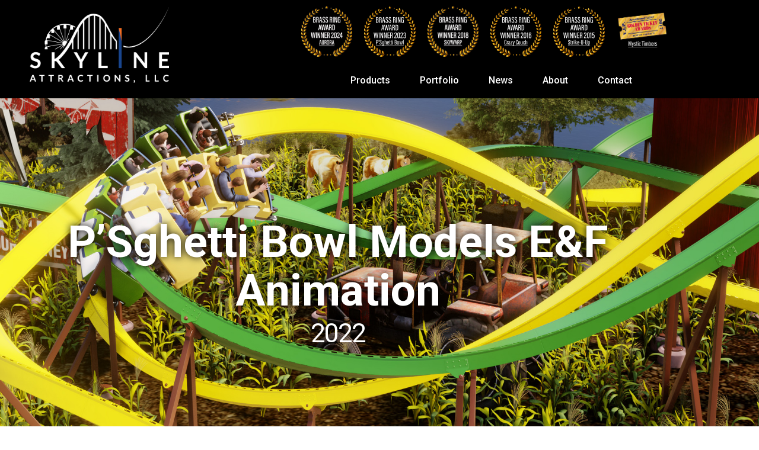

--- FILE ---
content_type: text/html; charset=UTF-8
request_url: https://skylineattractions.com/portfolio/psghetti-bowl-models-ef-conceptual-animation/
body_size: 16579
content:
<!DOCTYPE html>
<html lang="en-US">

<head>
	
	<meta charset="UTF-8">
	<meta name="viewport" content="width=device-width, initial-scale=1, minimum-scale=1">
	<link rel="profile" href="http://gmpg.org/xfn/11">
		<title>P&#8217;Sghetti Bowl Models E&#038;F Conceptual Animation &#8211; Skyline Attractions (Florida, USA 🇺🇸), 2022 &#8211; Skyline Attractions, LLC</title>
<meta name='robots' content='max-image-preview:large' />
<link rel="alternate" type="application/rss+xml" title="Skyline Attractions, LLC &raquo; Feed" href="https://skylineattractions.com/feed/" />
<link rel="alternate" type="application/rss+xml" title="Skyline Attractions, LLC &raquo; Comments Feed" href="https://skylineattractions.com/comments/feed/" />
<link rel="alternate" title="oEmbed (JSON)" type="application/json+oembed" href="https://skylineattractions.com/wp-json/oembed/1.0/embed?url=https%3A%2F%2Fskylineattractions.com%2Fportfolio%2Fpsghetti-bowl-models-ef-conceptual-animation%2F" />
<link rel="alternate" title="oEmbed (XML)" type="text/xml+oembed" href="https://skylineattractions.com/wp-json/oembed/1.0/embed?url=https%3A%2F%2Fskylineattractions.com%2Fportfolio%2Fpsghetti-bowl-models-ef-conceptual-animation%2F&#038;format=xml" />
<style id='wp-img-auto-sizes-contain-inline-css'>
img:is([sizes=auto i],[sizes^="auto," i]){contain-intrinsic-size:3000px 1500px}
/*# sourceURL=wp-img-auto-sizes-contain-inline-css */
</style>
<style id='classic-theme-styles-inline-css'>
/*! This file is auto-generated */
.wp-block-button__link{color:#fff;background-color:#32373c;border-radius:9999px;box-shadow:none;text-decoration:none;padding:calc(.667em + 2px) calc(1.333em + 2px);font-size:1.125em}.wp-block-file__button{background:#32373c;color:#fff;text-decoration:none}
/*# sourceURL=/wp-includes/css/classic-themes.min.css */
</style>
<style id='global-styles-inline-css'>
:root{--wp--preset--aspect-ratio--square: 1;--wp--preset--aspect-ratio--4-3: 4/3;--wp--preset--aspect-ratio--3-4: 3/4;--wp--preset--aspect-ratio--3-2: 3/2;--wp--preset--aspect-ratio--2-3: 2/3;--wp--preset--aspect-ratio--16-9: 16/9;--wp--preset--aspect-ratio--9-16: 9/16;--wp--preset--color--black: #000000;--wp--preset--color--cyan-bluish-gray: #abb8c3;--wp--preset--color--white: #ffffff;--wp--preset--color--pale-pink: #f78da7;--wp--preset--color--vivid-red: #cf2e2e;--wp--preset--color--luminous-vivid-orange: #ff6900;--wp--preset--color--luminous-vivid-amber: #fcb900;--wp--preset--color--light-green-cyan: #7bdcb5;--wp--preset--color--vivid-green-cyan: #00d084;--wp--preset--color--pale-cyan-blue: #8ed1fc;--wp--preset--color--vivid-cyan-blue: #0693e3;--wp--preset--color--vivid-purple: #9b51e0;--wp--preset--color--neve-link-color: var(--nv-primary-accent);--wp--preset--color--neve-link-hover-color: var(--nv-secondary-accent);--wp--preset--color--nv-site-bg: var(--nv-site-bg);--wp--preset--color--nv-light-bg: var(--nv-light-bg);--wp--preset--color--nv-dark-bg: var(--nv-dark-bg);--wp--preset--color--neve-text-color: var(--nv-text-color);--wp--preset--color--nv-text-dark-bg: var(--nv-text-dark-bg);--wp--preset--color--nv-c-1: var(--nv-c-1);--wp--preset--color--nv-c-2: var(--nv-c-2);--wp--preset--gradient--vivid-cyan-blue-to-vivid-purple: linear-gradient(135deg,rgb(6,147,227) 0%,rgb(155,81,224) 100%);--wp--preset--gradient--light-green-cyan-to-vivid-green-cyan: linear-gradient(135deg,rgb(122,220,180) 0%,rgb(0,208,130) 100%);--wp--preset--gradient--luminous-vivid-amber-to-luminous-vivid-orange: linear-gradient(135deg,rgb(252,185,0) 0%,rgb(255,105,0) 100%);--wp--preset--gradient--luminous-vivid-orange-to-vivid-red: linear-gradient(135deg,rgb(255,105,0) 0%,rgb(207,46,46) 100%);--wp--preset--gradient--very-light-gray-to-cyan-bluish-gray: linear-gradient(135deg,rgb(238,238,238) 0%,rgb(169,184,195) 100%);--wp--preset--gradient--cool-to-warm-spectrum: linear-gradient(135deg,rgb(74,234,220) 0%,rgb(151,120,209) 20%,rgb(207,42,186) 40%,rgb(238,44,130) 60%,rgb(251,105,98) 80%,rgb(254,248,76) 100%);--wp--preset--gradient--blush-light-purple: linear-gradient(135deg,rgb(255,206,236) 0%,rgb(152,150,240) 100%);--wp--preset--gradient--blush-bordeaux: linear-gradient(135deg,rgb(254,205,165) 0%,rgb(254,45,45) 50%,rgb(107,0,62) 100%);--wp--preset--gradient--luminous-dusk: linear-gradient(135deg,rgb(255,203,112) 0%,rgb(199,81,192) 50%,rgb(65,88,208) 100%);--wp--preset--gradient--pale-ocean: linear-gradient(135deg,rgb(255,245,203) 0%,rgb(182,227,212) 50%,rgb(51,167,181) 100%);--wp--preset--gradient--electric-grass: linear-gradient(135deg,rgb(202,248,128) 0%,rgb(113,206,126) 100%);--wp--preset--gradient--midnight: linear-gradient(135deg,rgb(2,3,129) 0%,rgb(40,116,252) 100%);--wp--preset--font-size--small: 13px;--wp--preset--font-size--medium: 20px;--wp--preset--font-size--large: 36px;--wp--preset--font-size--x-large: 42px;--wp--preset--spacing--20: 0.44rem;--wp--preset--spacing--30: 0.67rem;--wp--preset--spacing--40: 1rem;--wp--preset--spacing--50: 1.5rem;--wp--preset--spacing--60: 2.25rem;--wp--preset--spacing--70: 3.38rem;--wp--preset--spacing--80: 5.06rem;--wp--preset--shadow--natural: 6px 6px 9px rgba(0, 0, 0, 0.2);--wp--preset--shadow--deep: 12px 12px 50px rgba(0, 0, 0, 0.4);--wp--preset--shadow--sharp: 6px 6px 0px rgba(0, 0, 0, 0.2);--wp--preset--shadow--outlined: 6px 6px 0px -3px rgb(255, 255, 255), 6px 6px rgb(0, 0, 0);--wp--preset--shadow--crisp: 6px 6px 0px rgb(0, 0, 0);}:where(.is-layout-flex){gap: 0.5em;}:where(.is-layout-grid){gap: 0.5em;}body .is-layout-flex{display: flex;}.is-layout-flex{flex-wrap: wrap;align-items: center;}.is-layout-flex > :is(*, div){margin: 0;}body .is-layout-grid{display: grid;}.is-layout-grid > :is(*, div){margin: 0;}:where(.wp-block-columns.is-layout-flex){gap: 2em;}:where(.wp-block-columns.is-layout-grid){gap: 2em;}:where(.wp-block-post-template.is-layout-flex){gap: 1.25em;}:where(.wp-block-post-template.is-layout-grid){gap: 1.25em;}.has-black-color{color: var(--wp--preset--color--black) !important;}.has-cyan-bluish-gray-color{color: var(--wp--preset--color--cyan-bluish-gray) !important;}.has-white-color{color: var(--wp--preset--color--white) !important;}.has-pale-pink-color{color: var(--wp--preset--color--pale-pink) !important;}.has-vivid-red-color{color: var(--wp--preset--color--vivid-red) !important;}.has-luminous-vivid-orange-color{color: var(--wp--preset--color--luminous-vivid-orange) !important;}.has-luminous-vivid-amber-color{color: var(--wp--preset--color--luminous-vivid-amber) !important;}.has-light-green-cyan-color{color: var(--wp--preset--color--light-green-cyan) !important;}.has-vivid-green-cyan-color{color: var(--wp--preset--color--vivid-green-cyan) !important;}.has-pale-cyan-blue-color{color: var(--wp--preset--color--pale-cyan-blue) !important;}.has-vivid-cyan-blue-color{color: var(--wp--preset--color--vivid-cyan-blue) !important;}.has-vivid-purple-color{color: var(--wp--preset--color--vivid-purple) !important;}.has-neve-link-color-color{color: var(--wp--preset--color--neve-link-color) !important;}.has-neve-link-hover-color-color{color: var(--wp--preset--color--neve-link-hover-color) !important;}.has-nv-site-bg-color{color: var(--wp--preset--color--nv-site-bg) !important;}.has-nv-light-bg-color{color: var(--wp--preset--color--nv-light-bg) !important;}.has-nv-dark-bg-color{color: var(--wp--preset--color--nv-dark-bg) !important;}.has-neve-text-color-color{color: var(--wp--preset--color--neve-text-color) !important;}.has-nv-text-dark-bg-color{color: var(--wp--preset--color--nv-text-dark-bg) !important;}.has-nv-c-1-color{color: var(--wp--preset--color--nv-c-1) !important;}.has-nv-c-2-color{color: var(--wp--preset--color--nv-c-2) !important;}.has-black-background-color{background-color: var(--wp--preset--color--black) !important;}.has-cyan-bluish-gray-background-color{background-color: var(--wp--preset--color--cyan-bluish-gray) !important;}.has-white-background-color{background-color: var(--wp--preset--color--white) !important;}.has-pale-pink-background-color{background-color: var(--wp--preset--color--pale-pink) !important;}.has-vivid-red-background-color{background-color: var(--wp--preset--color--vivid-red) !important;}.has-luminous-vivid-orange-background-color{background-color: var(--wp--preset--color--luminous-vivid-orange) !important;}.has-luminous-vivid-amber-background-color{background-color: var(--wp--preset--color--luminous-vivid-amber) !important;}.has-light-green-cyan-background-color{background-color: var(--wp--preset--color--light-green-cyan) !important;}.has-vivid-green-cyan-background-color{background-color: var(--wp--preset--color--vivid-green-cyan) !important;}.has-pale-cyan-blue-background-color{background-color: var(--wp--preset--color--pale-cyan-blue) !important;}.has-vivid-cyan-blue-background-color{background-color: var(--wp--preset--color--vivid-cyan-blue) !important;}.has-vivid-purple-background-color{background-color: var(--wp--preset--color--vivid-purple) !important;}.has-neve-link-color-background-color{background-color: var(--wp--preset--color--neve-link-color) !important;}.has-neve-link-hover-color-background-color{background-color: var(--wp--preset--color--neve-link-hover-color) !important;}.has-nv-site-bg-background-color{background-color: var(--wp--preset--color--nv-site-bg) !important;}.has-nv-light-bg-background-color{background-color: var(--wp--preset--color--nv-light-bg) !important;}.has-nv-dark-bg-background-color{background-color: var(--wp--preset--color--nv-dark-bg) !important;}.has-neve-text-color-background-color{background-color: var(--wp--preset--color--neve-text-color) !important;}.has-nv-text-dark-bg-background-color{background-color: var(--wp--preset--color--nv-text-dark-bg) !important;}.has-nv-c-1-background-color{background-color: var(--wp--preset--color--nv-c-1) !important;}.has-nv-c-2-background-color{background-color: var(--wp--preset--color--nv-c-2) !important;}.has-black-border-color{border-color: var(--wp--preset--color--black) !important;}.has-cyan-bluish-gray-border-color{border-color: var(--wp--preset--color--cyan-bluish-gray) !important;}.has-white-border-color{border-color: var(--wp--preset--color--white) !important;}.has-pale-pink-border-color{border-color: var(--wp--preset--color--pale-pink) !important;}.has-vivid-red-border-color{border-color: var(--wp--preset--color--vivid-red) !important;}.has-luminous-vivid-orange-border-color{border-color: var(--wp--preset--color--luminous-vivid-orange) !important;}.has-luminous-vivid-amber-border-color{border-color: var(--wp--preset--color--luminous-vivid-amber) !important;}.has-light-green-cyan-border-color{border-color: var(--wp--preset--color--light-green-cyan) !important;}.has-vivid-green-cyan-border-color{border-color: var(--wp--preset--color--vivid-green-cyan) !important;}.has-pale-cyan-blue-border-color{border-color: var(--wp--preset--color--pale-cyan-blue) !important;}.has-vivid-cyan-blue-border-color{border-color: var(--wp--preset--color--vivid-cyan-blue) !important;}.has-vivid-purple-border-color{border-color: var(--wp--preset--color--vivid-purple) !important;}.has-neve-link-color-border-color{border-color: var(--wp--preset--color--neve-link-color) !important;}.has-neve-link-hover-color-border-color{border-color: var(--wp--preset--color--neve-link-hover-color) !important;}.has-nv-site-bg-border-color{border-color: var(--wp--preset--color--nv-site-bg) !important;}.has-nv-light-bg-border-color{border-color: var(--wp--preset--color--nv-light-bg) !important;}.has-nv-dark-bg-border-color{border-color: var(--wp--preset--color--nv-dark-bg) !important;}.has-neve-text-color-border-color{border-color: var(--wp--preset--color--neve-text-color) !important;}.has-nv-text-dark-bg-border-color{border-color: var(--wp--preset--color--nv-text-dark-bg) !important;}.has-nv-c-1-border-color{border-color: var(--wp--preset--color--nv-c-1) !important;}.has-nv-c-2-border-color{border-color: var(--wp--preset--color--nv-c-2) !important;}.has-vivid-cyan-blue-to-vivid-purple-gradient-background{background: var(--wp--preset--gradient--vivid-cyan-blue-to-vivid-purple) !important;}.has-light-green-cyan-to-vivid-green-cyan-gradient-background{background: var(--wp--preset--gradient--light-green-cyan-to-vivid-green-cyan) !important;}.has-luminous-vivid-amber-to-luminous-vivid-orange-gradient-background{background: var(--wp--preset--gradient--luminous-vivid-amber-to-luminous-vivid-orange) !important;}.has-luminous-vivid-orange-to-vivid-red-gradient-background{background: var(--wp--preset--gradient--luminous-vivid-orange-to-vivid-red) !important;}.has-very-light-gray-to-cyan-bluish-gray-gradient-background{background: var(--wp--preset--gradient--very-light-gray-to-cyan-bluish-gray) !important;}.has-cool-to-warm-spectrum-gradient-background{background: var(--wp--preset--gradient--cool-to-warm-spectrum) !important;}.has-blush-light-purple-gradient-background{background: var(--wp--preset--gradient--blush-light-purple) !important;}.has-blush-bordeaux-gradient-background{background: var(--wp--preset--gradient--blush-bordeaux) !important;}.has-luminous-dusk-gradient-background{background: var(--wp--preset--gradient--luminous-dusk) !important;}.has-pale-ocean-gradient-background{background: var(--wp--preset--gradient--pale-ocean) !important;}.has-electric-grass-gradient-background{background: var(--wp--preset--gradient--electric-grass) !important;}.has-midnight-gradient-background{background: var(--wp--preset--gradient--midnight) !important;}.has-small-font-size{font-size: var(--wp--preset--font-size--small) !important;}.has-medium-font-size{font-size: var(--wp--preset--font-size--medium) !important;}.has-large-font-size{font-size: var(--wp--preset--font-size--large) !important;}.has-x-large-font-size{font-size: var(--wp--preset--font-size--x-large) !important;}
:where(.wp-block-post-template.is-layout-flex){gap: 1.25em;}:where(.wp-block-post-template.is-layout-grid){gap: 1.25em;}
:where(.wp-block-term-template.is-layout-flex){gap: 1.25em;}:where(.wp-block-term-template.is-layout-grid){gap: 1.25em;}
:where(.wp-block-columns.is-layout-flex){gap: 2em;}:where(.wp-block-columns.is-layout-grid){gap: 2em;}
:root :where(.wp-block-pullquote){font-size: 1.5em;line-height: 1.6;}
/*# sourceURL=global-styles-inline-css */
</style>
<link rel='stylesheet' id='wpo_min-header-0-css' href='https://skylineattractions.com/skyline_content_3/cache/wpo-minify/1768850643/assets/wpo-minify-header-d6b91d18.min.css' media='all' />
<script id="whp5934front.js6791-js-extra">
var whp_local_data = {"add_url":"https://skylineattractions.com/wp-admin/post-new.php?post_type=event","ajaxurl":"https://skylineattractions.com/wp-admin/admin-ajax.php"};
//# sourceURL=whp5934front.js6791-js-extra
</script>
<script src="https://skylineattractions.com/skyline_content_3/plugins/wp-security-hardening/modules/js/front.js" id="whp5934front.js6791-js"></script>
<script id="wpo_min-header-0-js-extra">
var whp_local_data = {"add_url":"https://skylineattractions.com/wp-admin/post-new.php?post_type=event","ajaxurl":"https://skylineattractions.com/wp-admin/admin-ajax.php"};
//# sourceURL=wpo_min-header-0-js-extra
</script>
<script src="https://skylineattractions.com/skyline_content_3/cache/wpo-minify/1768850643/assets/wpo-minify-header-99d61934.min.js" id="wpo_min-header-0-js"></script>
<link rel="https://api.w.org/" href="https://skylineattractions.com/wp-json/" /><link rel="alternate" title="JSON" type="application/json" href="https://skylineattractions.com/wp-json/wp/v2/pages/7461" /><link rel="EditURI" type="application/rsd+xml" title="RSD" href="https://skylineattractions.com/xmlrpc.php?rsd" />

<link rel="canonical" href="https://skylineattractions.com/portfolio/psghetti-bowl-models-ef-conceptual-animation/" />
<link rel='shortlink' href='https://skylineattractions.com/?p=7461' />
<meta name="generator" content="Elementor 3.34.1; features: e_font_icon_svg, additional_custom_breakpoints; settings: css_print_method-external, google_font-enabled, font_display-auto">
			<style>
				.e-con.e-parent:nth-of-type(n+4):not(.e-lazyloaded):not(.e-no-lazyload),
				.e-con.e-parent:nth-of-type(n+4):not(.e-lazyloaded):not(.e-no-lazyload) * {
					background-image: none !important;
				}
				@media screen and (max-height: 1024px) {
					.e-con.e-parent:nth-of-type(n+3):not(.e-lazyloaded):not(.e-no-lazyload),
					.e-con.e-parent:nth-of-type(n+3):not(.e-lazyloaded):not(.e-no-lazyload) * {
						background-image: none !important;
					}
				}
				@media screen and (max-height: 640px) {
					.e-con.e-parent:nth-of-type(n+2):not(.e-lazyloaded):not(.e-no-lazyload),
					.e-con.e-parent:nth-of-type(n+2):not(.e-lazyloaded):not(.e-no-lazyload) * {
						background-image: none !important;
					}
				}
			</style>
			<script>//The event is submit_success so you can catch it for example:
jQuery( document ).ready(function( $ ){
	jQuery( document ).on('submit_success', function(event, response) {
		// form has been submitted do your thing
			var fname = event.target[4].value;
			var lname = event.target[5].value;
			var email = event.target[6].value;
			//console.log(event);
			var listId = 32629;
		
			if(event.target[7].checked){
				listId = 32629;
			}
			else if(event.target[8].checked){
				listId = 60190;
			}
			else if(event.target[9].checked){
				listId = 60133;
			}
			else if(event.target[10].checked){
				listId = 32629;
			}
		/*createContact(email,fname,lname)
		  .then((data) => {
			console.log(data); // JSON data parsed by `data.json()` call
			console.log(data.contacts[0].contactId);
			var contactId = data.contacts[0].contactId
			subscribeContact(61439,contactId)  //NEED TO UNCOMMENT BEFORE RUNNING, AND FILL IN FIRST ARG WITH listId INSTEAD OF 61439 (DEBUG LIST)
		  });*/
	});
});



async function subscribeContact(listId, contactId){
  url = "https://app.icontact.com/icp/a/1559825/c/20860/subscriptions/"
  const response = await fetch(url, {
    method: 'POST', // *GET, POST, PUT, DELETE, etc.
    mode: 'cors', // no-cors, *cors, same-origin
    cache: 'no-cache', // *default, no-cache, reload, force-cache, only-if-cached
    credentials: 'same-origin', // include, *same-origin, omit
    headers: {
      'Accept':'application/json',
      'Content-Type':'application/json',
      'API-Version':'2.0',
      'API-AppId':'',  //NEED TO PUT THIS SOMEWHERE SAFE
      'API-Username':'jeff@skylineattractions.com',
      'API-Password':'' //NEED TO PUT THIS SOMEWHERE SAFE
    },
    redirect: 'follow', // manual, *follow, error
    referrerPolicy: 'no-referrer', // no-referrer, *no-referrer-when-downgrade, origin, origin-when-cross-origin, same-origin, strict-origin, strict-origin-when-cross-origin, unsafe-url
    body: JSON.stringify({
      subscription:{
      contactId:contactId,
      listId:listId,
      status:"normal"}
    }) // body data type must match "Content-Type" header
  });
  return response.json(); // parses JSON response into native JavaScript objects
}
async function createContact(email,fname,lname){
  // Default options are marked with *
  url = "https://app.icontact.com/icp/a/1559825/c/20860/contacts/"
  const response = await fetch(url, {
    method: 'POST', // *GET, POST, PUT, DELETE, etc.
    mode: 'cors', // no-cors, *cors, same-origin
    cache: 'no-cache', // *default, no-cache, reload, force-cache, only-if-cached
    credentials: 'same-origin', // include, *same-origin, omit
    headers: {
      'Accept':'application/json',
      'Content-Type':'application/json',
      'API-Version':'2.0',
      'API-AppId':'', //NEED TO PUT THIS SOMEWHERE SAFE
      'API-Username':'jeff@skylineattractions.com',
      'API-Password':'' //NEED TO PUT THIS SOMEWHERE SAFE
    },
    redirect: 'follow', // manual, *follow, error
    referrerPolicy: 'no-referrer', // no-referrer, *no-referrer-when-downgrade, origin, origin-when-cross-origin, same-origin, strict-origin, strict-origin-when-cross-origin, unsafe-url
    body: JSON.stringify({
      contact:{
          email:email,
          firstName:fname,
          lastName:lname,
          status:"normal"}
    }) // body data type must match "Content-Type" header
  });
  return response.json(); // parses JSON response into native JavaScript objects
}</script><link rel="icon" href="https://skylineattractions.com/skyline_media/2021/07/cropped-Skyline_Attractions_Icon-32x32.png" sizes="32x32" />
<link rel="icon" href="https://skylineattractions.com/skyline_media/2021/07/cropped-Skyline_Attractions_Icon-192x192.png" sizes="192x192" />
<link rel="apple-touch-icon" href="https://skylineattractions.com/skyline_media/2021/07/cropped-Skyline_Attractions_Icon-180x180.png" />
<meta name="msapplication-TileImage" content="https://skylineattractions.com/skyline_media/2021/07/cropped-Skyline_Attractions_Icon-270x270.png" />

	</head>

<body  class="wp-singular page-template page-template-elementor_header_footer page page-id-7461 page-child parent-pageid-1266 wp-custom-logo wp-theme-neve eio-default  nv-blog-grid nv-sidebar-full-width menu_sidebar_slide_left elementor-default elementor-template-full-width elementor-kit-8 elementor-page elementor-page-7461" id="neve_body"  >
<div class="wrapper">
	
	<header class="header"  >
		<a class="neve-skip-link show-on-focus" href="#content" >
			Skip to content		</a>
				<header data-elementor-type="header" data-elementor-id="109" class="elementor elementor-109 elementor-location-header" data-elementor-post-type="elementor_library">
					<header class="elementor-section elementor-top-section elementor-element elementor-element-2df665c2 elementor-section-stretched elementor-section-height-min-height elementor-section-boxed elementor-section-height-default elementor-section-items-middle" data-id="2df665c2" data-element_type="section" data-settings="{&quot;background_background&quot;:&quot;classic&quot;,&quot;sticky&quot;:&quot;top&quot;,&quot;stretch_section&quot;:&quot;section-stretched&quot;,&quot;sticky_on&quot;:[&quot;desktop&quot;,&quot;tablet&quot;,&quot;mobile&quot;],&quot;sticky_offset&quot;:0,&quot;sticky_effects_offset&quot;:0,&quot;sticky_anchor_link_offset&quot;:0}">
						<div class="elementor-container elementor-column-gap-no">
					<div class="elementor-column elementor-col-33 elementor-top-column elementor-element elementor-element-2b8d01c6" data-id="2b8d01c6" data-element_type="column">
			<div class="elementor-widget-wrap elementor-element-populated">
						<div class="elementor-element elementor-element-6105b95 elementor-widget__width-initial elementor-widget elementor-widget-theme-site-logo elementor-widget-image" data-id="6105b95" data-element_type="widget" data-widget_type="theme-site-logo.default">
											<a href="https://skylineattractions.com">
			<img fetchpriority="high" width="600" height="326" src="https://skylineattractions.com/skyline_media/2021/07/Skyline-Attractions-Logo-600x326-WHITE.png" class="elementor-animation-grow attachment-full size-full wp-image-25" alt="" srcset="https://skylineattractions.com/skyline_media/2021/07/Skyline-Attractions-Logo-600x326-WHITE.png 600w, https://skylineattractions.com/skyline_media/2021/07/Skyline-Attractions-Logo-600x326-WHITE-300x163.png 300w" sizes="(max-width: 600px) 100vw, 600px" />				</a>
											</div>
					</div>
		</div>
				<header class="elementor-column elementor-col-66 elementor-top-column elementor-element elementor-element-425f023e" data-id="425f023e" data-element_type="column">
			<div class="elementor-widget-wrap elementor-element-populated">
						<section class="elementor-section elementor-inner-section elementor-element elementor-element-e7a60d8 elementor-hidden-tablet elementor-hidden-mobile elementor-section-boxed elementor-section-height-default elementor-section-height-default" data-id="e7a60d8" data-element_type="section">
						<div class="elementor-container elementor-column-gap-default">
					<div class="elementor-column elementor-col-12 elementor-inner-column elementor-element elementor-element-a5018f7 elementor-hidden-tablet elementor-hidden-mobile" data-id="a5018f7" data-element_type="column">
			<div class="elementor-widget-wrap">
							</div>
		</div>
				<div class="elementor-column elementor-col-12 elementor-inner-column elementor-element elementor-element-6418fa6" data-id="6418fa6" data-element_type="column">
			<div class="elementor-widget-wrap">
							</div>
		</div>
				<div class="elementor-column elementor-col-12 elementor-inner-column elementor-element elementor-element-c22de4a" data-id="c22de4a" data-element_type="column">
			<div class="elementor-widget-wrap elementor-element-populated">
						<div class="elementor-element elementor-element-367eecf elementor-widget elementor-widget-image" data-id="367eecf" data-element_type="widget" data-widget_type="image.default">
																<a href="https://skylineattractions.com/aurora/">
							<img width="150" height="150" src="https://skylineattractions.com/skyline_media/Brass-Ring-Icon-AURORA-2014-150x150.png" class="elementor-animation-grow attachment-thumbnail size-thumbnail wp-image-11047" alt="" srcset="https://skylineattractions.com/skyline_media/Brass-Ring-Icon-AURORA-2014-150x150.png 150w, https://skylineattractions.com/skyline_media/Brass-Ring-Icon-AURORA-2014-700x700.png 700w" sizes="(max-width: 150px) 100vw, 150px" />								</a>
															</div>
					</div>
		</div>
				<div class="elementor-column elementor-col-12 elementor-inner-column elementor-element elementor-element-bd54046" data-id="bd54046" data-element_type="column">
			<div class="elementor-widget-wrap elementor-element-populated">
						<div class="elementor-element elementor-element-799adef elementor-widget elementor-widget-image" data-id="799adef" data-element_type="widget" data-widget_type="image.default">
																<a href="https://skylineattractions.com/products/childrens-rides/psghetti-bowl-roller-coaster/">
							<img width="150" height="150" src="https://skylineattractions.com/skyline_media/Brass-Ring-Icon-PSghetti-Bowl-2023-150x150.png" class="elementor-animation-grow attachment-thumbnail size-thumbnail wp-image-11014" alt="" srcset="https://skylineattractions.com/skyline_media/Brass-Ring-Icon-PSghetti-Bowl-2023-150x150.png 150w, https://skylineattractions.com/skyline_media/Brass-Ring-Icon-PSghetti-Bowl-2023-700x700.png 700w" sizes="(max-width: 150px) 100vw, 150px" />								</a>
															</div>
					</div>
		</div>
				<div class="elementor-column elementor-col-12 elementor-inner-column elementor-element elementor-element-cff5545" data-id="cff5545" data-element_type="column">
			<div class="elementor-widget-wrap elementor-element-populated">
						<div class="elementor-element elementor-element-a4c24c7 elementor-widget elementor-widget-image" data-id="a4c24c7" data-element_type="widget" data-widget_type="image.default">
																<a href="https://skylineattractions.com/products/thrill-rides/skywarp-ii/">
							<img loading="lazy" width="150" height="150" src="https://skylineattractions.com/skyline_media/Brass-Ring-Icon-AURORA-2014B-150x150.png" class="elementor-animation-grow attachment-thumbnail size-thumbnail wp-image-11298" alt="" srcset="https://skylineattractions.com/skyline_media/Brass-Ring-Icon-AURORA-2014B-150x150.png 150w, https://skylineattractions.com/skyline_media/Brass-Ring-Icon-AURORA-2014B-700x700.png 700w" sizes="(max-width: 150px) 100vw, 150px" />								</a>
															</div>
					</div>
		</div>
				<div class="elementor-column elementor-col-12 elementor-inner-column elementor-element elementor-element-b2a06bd" data-id="b2a06bd" data-element_type="column">
			<div class="elementor-widget-wrap elementor-element-populated">
						<div class="elementor-element elementor-element-75a98f4 elementor-widget elementor-widget-image" data-id="75a98f4" data-element_type="widget" data-widget_type="image.default">
																<a href="https://skylineattractions.com/products/childrens-rides/crazy-couch/">
							<img loading="lazy" width="150" height="150" src="https://skylineattractions.com/skyline_media/Brass-Ring-Icon-Crazy-Couch-2016-150x150.png" class="elementor-animation-grow attachment-thumbnail size-thumbnail wp-image-11015" alt="" srcset="https://skylineattractions.com/skyline_media/Brass-Ring-Icon-Crazy-Couch-2016-150x150.png 150w, https://skylineattractions.com/skyline_media/Brass-Ring-Icon-Crazy-Couch-2016-700x700.png 700w" sizes="(max-width: 150px) 100vw, 150px" />								</a>
															</div>
					</div>
		</div>
				<div class="elementor-column elementor-col-12 elementor-inner-column elementor-element elementor-element-9356658" data-id="9356658" data-element_type="column">
			<div class="elementor-widget-wrap elementor-element-populated">
						<div class="elementor-element elementor-element-0483d57 elementor-widget elementor-widget-image" data-id="0483d57" data-element_type="widget" data-widget_type="image.default">
																<a href="https://skylineattractions.com/products/family-rides/strike-u-up/">
							<img loading="lazy" width="150" height="150" src="https://skylineattractions.com/skyline_media/Brass-Ring-Icon-Strike-U-Up-2015-150x150.png" class="elementor-animation-grow attachment-thumbnail size-thumbnail wp-image-11016" alt="" srcset="https://skylineattractions.com/skyline_media/Brass-Ring-Icon-Strike-U-Up-2015-150x150.png 150w, https://skylineattractions.com/skyline_media/Brass-Ring-Icon-Strike-U-Up-2015-700x700.png 700w" sizes="(max-width: 150px) 100vw, 150px" />								</a>
															</div>
					</div>
		</div>
				<div class="elementor-column elementor-col-12 elementor-inner-column elementor-element elementor-element-2e0c6df" data-id="2e0c6df" data-element_type="column">
			<div class="elementor-widget-wrap elementor-element-populated">
						<div class="elementor-element elementor-element-6eddad7 elementor-widget elementor-widget-image" data-id="6eddad7" data-element_type="widget" data-widget_type="image.default">
																<a href="https://skylineattractions.com/portfolio/mystic-timbers/">
							<img loading="lazy" width="819" height="801" src="https://skylineattractions.com/skyline_media/Golden-Ticket-Award-Mystic-Timbers-2017-A.png" class="elementor-animation-grow attachment-large size-large wp-image-11021" alt="" srcset="https://skylineattractions.com/skyline_media/Golden-Ticket-Award-Mystic-Timbers-2017-A.png 819w, https://skylineattractions.com/skyline_media/Golden-Ticket-Award-Mystic-Timbers-2017-A-300x293.png 300w, https://skylineattractions.com/skyline_media/Golden-Ticket-Award-Mystic-Timbers-2017-A-768x751.png 768w" sizes="(max-width: 819px) 100vw, 819px" />								</a>
															</div>
					</div>
		</div>
					</div>
		</section>
				<div class="elementor-element elementor-element-78343c70 elementor-nav-menu__align-end elementor-nav-menu--dropdown-mobile elementor-nav-menu--stretch elementor-nav-menu__text-align-aside elementor-nav-menu--toggle elementor-nav-menu--burger elementor-widget elementor-widget-nav-menu" data-id="78343c70" data-element_type="widget" data-settings="{&quot;submenu_icon&quot;:{&quot;value&quot;:&quot;&lt;i aria-hidden=\&quot;true\&quot; class=\&quot;\&quot;&gt;&lt;\/i&gt;&quot;,&quot;library&quot;:&quot;&quot;},&quot;sticky&quot;:&quot;top&quot;,&quot;full_width&quot;:&quot;stretch&quot;,&quot;layout&quot;:&quot;horizontal&quot;,&quot;toggle&quot;:&quot;burger&quot;,&quot;sticky_on&quot;:[&quot;desktop&quot;,&quot;tablet&quot;,&quot;mobile&quot;],&quot;sticky_offset&quot;:0,&quot;sticky_effects_offset&quot;:0,&quot;sticky_anchor_link_offset&quot;:0}" data-widget_type="nav-menu.default">
								<nav aria-label="Menu" class="elementor-nav-menu--main elementor-nav-menu__container elementor-nav-menu--layout-horizontal e--pointer-underline e--animation-drop-in">
				<ul id="menu-1-78343c70" class="elementor-nav-menu"><li class="menu-item menu-item-type-post_type menu-item-object-page menu-item-has-children menu-item-70"><a href="https://skylineattractions.com/products/" class="elementor-item">Products</a>
<ul class="sub-menu elementor-nav-menu--dropdown">
	<li class="menu-item menu-item-type-post_type menu-item-object-page menu-item-77"><a href="https://skylineattractions.com/products/thrill-rides/" class="elementor-sub-item">Thrill Rides</a></li>
	<li class="menu-item menu-item-type-post_type menu-item-object-page menu-item-87"><a href="https://skylineattractions.com/products/family-rides/" class="elementor-sub-item">Family Rides</a></li>
	<li class="menu-item menu-item-type-post_type menu-item-object-page menu-item-737"><a href="https://skylineattractions.com/products/childrens-rides/" class="elementor-sub-item">Children’s Rides</a></li>
	<li class="menu-item menu-item-type-post_type menu-item-object-page menu-item-2521"><a href="https://skylineattractions.com/products/engineering-services/" class="elementor-sub-item">Engineering Services</a></li>
	<li class="menu-item menu-item-type-post_type menu-item-object-page menu-item-2519"><a href="https://skylineattractions.com/products/concept-animation/" class="elementor-sub-item">Concept Animation</a></li>
	<li class="menu-item menu-item-type-post_type menu-item-object-page menu-item-2520"><a href="https://skylineattractions.com/products/scale-models/" class="elementor-sub-item">Scale Models</a></li>
	<li class="menu-item menu-item-type-post_type menu-item-object-page menu-item-10590"><a href="https://skylineattractions.com/aurora/" class="elementor-sub-item">AURORA</a></li>
</ul>
</li>
<li class="menu-item menu-item-type-post_type menu-item-object-page current-page-ancestor menu-item-has-children menu-item-1364"><a href="https://skylineattractions.com/portfolio/" class="elementor-item">Portfolio</a>
<ul class="sub-menu elementor-nav-menu--dropdown">
	<li class="menu-item menu-item-type-post_type menu-item-object-page menu-item-3117"><a href="https://skylineattractions.com/portfolio/ride-design-and-fabrication/" class="elementor-sub-item">Ride Design &#038; Fabrication</a></li>
	<li class="menu-item menu-item-type-post_type menu-item-object-page menu-item-3116"><a href="https://skylineattractions.com/portfolio/platforms-gates-etc/" class="elementor-sub-item">Platforms &#038; Gates</a></li>
	<li class="menu-item menu-item-type-post_type menu-item-object-page menu-item-3115"><a href="https://skylineattractions.com/portfolio/scale-models-renderings/" class="elementor-sub-item">Scale Models &#038; Renderings</a></li>
</ul>
</li>
<li class="menu-item menu-item-type-post_type menu-item-object-page menu-item-has-children menu-item-891"><a href="https://skylineattractions.com/news/" class="elementor-item">News</a>
<ul class="sub-menu elementor-nav-menu--dropdown">
	<li class="menu-item menu-item-type-post_type menu-item-object-page menu-item-242"><a href="https://skylineattractions.com/news/press-releases/" class="elementor-sub-item">Press Releases</a></li>
	<li class="menu-item menu-item-type-post_type menu-item-object-page menu-item-220"><a href="https://skylineattractions.com/news/newsletters/" class="elementor-sub-item">Newsletters</a></li>
</ul>
</li>
<li class="menu-item menu-item-type-post_type menu-item-object-page menu-item-has-children menu-item-33"><a href="https://skylineattractions.com/about/" class="elementor-item">About</a>
<ul class="sub-menu elementor-nav-menu--dropdown">
	<li class="menu-item menu-item-type-post_type menu-item-object-page menu-item-1650"><a href="https://skylineattractions.com/about/history/" class="elementor-sub-item">History</a></li>
	<li class="menu-item menu-item-type-post_type menu-item-object-page menu-item-1958"><a href="https://skylineattractions.com/about/skynext/" class="elementor-sub-item">SKYnext</a></li>
	<li class="menu-item menu-item-type-post_type menu-item-object-page menu-item-1303"><a href="https://skylineattractions.com/about/the-team/" class="elementor-sub-item">The Team</a></li>
	<li class="menu-item menu-item-type-post_type menu-item-object-page menu-item-6254"><a href="https://skylineattractions.com/careers/" class="elementor-sub-item">Careers</a></li>
	<li class="menu-item menu-item-type-post_type menu-item-object-page menu-item-6317"><a href="https://skylineattractions.com/internships/" class="elementor-sub-item">Internships</a></li>
</ul>
</li>
<li class="menu-item menu-item-type-post_type menu-item-object-page menu-item-82"><a href="https://skylineattractions.com/contact/" class="elementor-item">Contact</a></li>
</ul>			</nav>
					<div class="elementor-menu-toggle" role="button" tabindex="0" aria-label="Menu Toggle" aria-expanded="false">
			<svg aria-hidden="true" role="presentation" class="elementor-menu-toggle__icon--open e-font-icon-svg e-eicon-menu-bar" viewBox="0 0 1000 1000" xmlns="http://www.w3.org/2000/svg"><path d="M104 333H896C929 333 958 304 958 271S929 208 896 208H104C71 208 42 237 42 271S71 333 104 333ZM104 583H896C929 583 958 554 958 521S929 458 896 458H104C71 458 42 487 42 521S71 583 104 583ZM104 833H896C929 833 958 804 958 771S929 708 896 708H104C71 708 42 737 42 771S71 833 104 833Z"></path></svg><svg aria-hidden="true" role="presentation" class="elementor-menu-toggle__icon--close e-font-icon-svg e-eicon-close" viewBox="0 0 1000 1000" xmlns="http://www.w3.org/2000/svg"><path d="M742 167L500 408 258 167C246 154 233 150 217 150 196 150 179 158 167 167 154 179 150 196 150 212 150 229 154 242 171 254L408 500 167 742C138 771 138 800 167 829 196 858 225 858 254 829L496 587 738 829C750 842 767 846 783 846 800 846 817 842 829 829 842 817 846 804 846 783 846 767 842 750 829 737L588 500 833 258C863 229 863 200 833 171 804 137 775 137 742 167Z"></path></svg>		</div>
					<nav class="elementor-nav-menu--dropdown elementor-nav-menu__container" aria-hidden="true">
				<ul id="menu-2-78343c70" class="elementor-nav-menu"><li class="menu-item menu-item-type-post_type menu-item-object-page menu-item-has-children menu-item-70"><a href="https://skylineattractions.com/products/" class="elementor-item" tabindex="-1">Products</a>
<ul class="sub-menu elementor-nav-menu--dropdown">
	<li class="menu-item menu-item-type-post_type menu-item-object-page menu-item-77"><a href="https://skylineattractions.com/products/thrill-rides/" class="elementor-sub-item" tabindex="-1">Thrill Rides</a></li>
	<li class="menu-item menu-item-type-post_type menu-item-object-page menu-item-87"><a href="https://skylineattractions.com/products/family-rides/" class="elementor-sub-item" tabindex="-1">Family Rides</a></li>
	<li class="menu-item menu-item-type-post_type menu-item-object-page menu-item-737"><a href="https://skylineattractions.com/products/childrens-rides/" class="elementor-sub-item" tabindex="-1">Children’s Rides</a></li>
	<li class="menu-item menu-item-type-post_type menu-item-object-page menu-item-2521"><a href="https://skylineattractions.com/products/engineering-services/" class="elementor-sub-item" tabindex="-1">Engineering Services</a></li>
	<li class="menu-item menu-item-type-post_type menu-item-object-page menu-item-2519"><a href="https://skylineattractions.com/products/concept-animation/" class="elementor-sub-item" tabindex="-1">Concept Animation</a></li>
	<li class="menu-item menu-item-type-post_type menu-item-object-page menu-item-2520"><a href="https://skylineattractions.com/products/scale-models/" class="elementor-sub-item" tabindex="-1">Scale Models</a></li>
	<li class="menu-item menu-item-type-post_type menu-item-object-page menu-item-10590"><a href="https://skylineattractions.com/aurora/" class="elementor-sub-item" tabindex="-1">AURORA</a></li>
</ul>
</li>
<li class="menu-item menu-item-type-post_type menu-item-object-page current-page-ancestor menu-item-has-children menu-item-1364"><a href="https://skylineattractions.com/portfolio/" class="elementor-item" tabindex="-1">Portfolio</a>
<ul class="sub-menu elementor-nav-menu--dropdown">
	<li class="menu-item menu-item-type-post_type menu-item-object-page menu-item-3117"><a href="https://skylineattractions.com/portfolio/ride-design-and-fabrication/" class="elementor-sub-item" tabindex="-1">Ride Design &#038; Fabrication</a></li>
	<li class="menu-item menu-item-type-post_type menu-item-object-page menu-item-3116"><a href="https://skylineattractions.com/portfolio/platforms-gates-etc/" class="elementor-sub-item" tabindex="-1">Platforms &#038; Gates</a></li>
	<li class="menu-item menu-item-type-post_type menu-item-object-page menu-item-3115"><a href="https://skylineattractions.com/portfolio/scale-models-renderings/" class="elementor-sub-item" tabindex="-1">Scale Models &#038; Renderings</a></li>
</ul>
</li>
<li class="menu-item menu-item-type-post_type menu-item-object-page menu-item-has-children menu-item-891"><a href="https://skylineattractions.com/news/" class="elementor-item" tabindex="-1">News</a>
<ul class="sub-menu elementor-nav-menu--dropdown">
	<li class="menu-item menu-item-type-post_type menu-item-object-page menu-item-242"><a href="https://skylineattractions.com/news/press-releases/" class="elementor-sub-item" tabindex="-1">Press Releases</a></li>
	<li class="menu-item menu-item-type-post_type menu-item-object-page menu-item-220"><a href="https://skylineattractions.com/news/newsletters/" class="elementor-sub-item" tabindex="-1">Newsletters</a></li>
</ul>
</li>
<li class="menu-item menu-item-type-post_type menu-item-object-page menu-item-has-children menu-item-33"><a href="https://skylineattractions.com/about/" class="elementor-item" tabindex="-1">About</a>
<ul class="sub-menu elementor-nav-menu--dropdown">
	<li class="menu-item menu-item-type-post_type menu-item-object-page menu-item-1650"><a href="https://skylineattractions.com/about/history/" class="elementor-sub-item" tabindex="-1">History</a></li>
	<li class="menu-item menu-item-type-post_type menu-item-object-page menu-item-1958"><a href="https://skylineattractions.com/about/skynext/" class="elementor-sub-item" tabindex="-1">SKYnext</a></li>
	<li class="menu-item menu-item-type-post_type menu-item-object-page menu-item-1303"><a href="https://skylineattractions.com/about/the-team/" class="elementor-sub-item" tabindex="-1">The Team</a></li>
	<li class="menu-item menu-item-type-post_type menu-item-object-page menu-item-6254"><a href="https://skylineattractions.com/careers/" class="elementor-sub-item" tabindex="-1">Careers</a></li>
	<li class="menu-item menu-item-type-post_type menu-item-object-page menu-item-6317"><a href="https://skylineattractions.com/internships/" class="elementor-sub-item" tabindex="-1">Internships</a></li>
</ul>
</li>
<li class="menu-item menu-item-type-post_type menu-item-object-page menu-item-82"><a href="https://skylineattractions.com/contact/" class="elementor-item" tabindex="-1">Contact</a></li>
</ul>			</nav>
						</div>
					</div>
		</header>
					</div>
		</header>
				</header>
			</header>

	

	
	<main id="content" class="neve-main">

		<div data-elementor-type="wp-page" data-elementor-id="7461" class="elementor elementor-7461" data-elementor-post-type="page">
						<section class="elementor-section elementor-top-section elementor-element elementor-element-6b0a08a2 elementor-section-height-min-height elementor-section-boxed elementor-section-height-default elementor-section-items-middle" data-id="6b0a08a2" data-element_type="section" data-settings="{&quot;background_background&quot;:&quot;classic&quot;,&quot;background_motion_fx_motion_fx_scrolling&quot;:&quot;yes&quot;,&quot;sticky&quot;:&quot;top&quot;,&quot;sticky_offset&quot;:100,&quot;background_motion_fx_devices&quot;:[&quot;desktop&quot;,&quot;tablet&quot;,&quot;mobile&quot;],&quot;sticky_on&quot;:[&quot;desktop&quot;,&quot;tablet&quot;,&quot;mobile&quot;],&quot;sticky_effects_offset&quot;:0,&quot;sticky_anchor_link_offset&quot;:0}">
						<div class="elementor-container elementor-column-gap-default">
					<div class="elementor-column elementor-col-100 elementor-top-column elementor-element elementor-element-40e1563e" data-id="40e1563e" data-element_type="column">
			<div class="elementor-widget-wrap elementor-element-populated">
						<div class="elementor-element elementor-element-37f16c7a elementor-widget elementor-widget-text-editor" data-id="37f16c7a" data-element_type="widget" data-widget_type="text-editor.default">
									<h1>P&#8217;Sghetti Bowl Models E&amp;F Animation</h1><div>2022</div>								</div>
					</div>
		</div>
					</div>
		</section>
				<section class="elementor-section elementor-top-section elementor-element elementor-element-4001bf72 elementor-section-boxed elementor-section-height-default elementor-section-height-default" data-id="4001bf72" data-element_type="section" data-settings="{&quot;background_background&quot;:&quot;classic&quot;,&quot;background_motion_fx_motion_fx_scrolling&quot;:&quot;yes&quot;,&quot;background_motion_fx_devices&quot;:[&quot;desktop&quot;,&quot;tablet&quot;,&quot;mobile&quot;]}">
						<div class="elementor-container elementor-column-gap-default">
					<div class="elementor-column elementor-col-100 elementor-top-column elementor-element elementor-element-7a38c76f" data-id="7a38c76f" data-element_type="column">
			<div class="elementor-widget-wrap elementor-element-populated">
						<div class="elementor-element elementor-element-9a6404a elementor-widget elementor-widget-heading" data-id="9a6404a" data-element_type="widget" data-widget_type="heading.default">
					<h2 class="elementor-heading-title elementor-size-default">Our Work</h2>				</div>
				<div class="elementor-element elementor-element-209c70e0 elementor-widget elementor-widget-text-editor" data-id="209c70e0" data-element_type="widget" data-widget_type="text-editor.default">
									<p>Skyline Attractions created a whimsically fun animation for <b>P&#8217;Sghetti Bowl Children&#8217;s Coaster, Models E&amp;F</b>. The intertwined tracks span a cumulative 1,100 feet [335 meters] and include dips, twists, and several interactions with the opposing track. The animation showcases all these exciting elements, as well as possible theming opportunities with a detailed barnyard setting.</p>								</div>
					</div>
		</div>
					</div>
		</section>
				<section class="elementor-section elementor-top-section elementor-element elementor-element-43065ea elementor-section-boxed elementor-section-height-default elementor-section-height-default" data-id="43065ea" data-element_type="section" data-settings="{&quot;background_background&quot;:&quot;classic&quot;,&quot;background_motion_fx_motion_fx_scrolling&quot;:&quot;yes&quot;,&quot;background_motion_fx_devices&quot;:[&quot;desktop&quot;,&quot;tablet&quot;,&quot;mobile&quot;]}">
						<div class="elementor-container elementor-column-gap-default">
					<div class="elementor-column elementor-col-100 elementor-top-column elementor-element elementor-element-bac4f8b" data-id="bac4f8b" data-element_type="column">
			<div class="elementor-widget-wrap elementor-element-populated">
						<div class="elementor-element elementor-element-76d2ef4b elementor-widget-divider--view-line elementor-widget elementor-widget-divider" data-id="76d2ef4b" data-element_type="widget" data-widget_type="divider.default">
							<div class="elementor-divider">
			<span class="elementor-divider-separator">
						</span>
		</div>
						</div>
					</div>
		</div>
					</div>
		</section>
				<section class="elementor-section elementor-top-section elementor-element elementor-element-6252a530 elementor-section-boxed elementor-section-height-default elementor-section-height-default" data-id="6252a530" data-element_type="section" data-settings="{&quot;background_background&quot;:&quot;classic&quot;,&quot;background_motion_fx_motion_fx_scrolling&quot;:&quot;yes&quot;,&quot;background_motion_fx_devices&quot;:[&quot;desktop&quot;,&quot;tablet&quot;,&quot;mobile&quot;]}">
						<div class="elementor-container elementor-column-gap-default">
					<div class="elementor-column elementor-col-50 elementor-top-column elementor-element elementor-element-159146cd" data-id="159146cd" data-element_type="column">
			<div class="elementor-widget-wrap elementor-element-populated">
						<div class="elementor-element elementor-element-7a42dc61 elementor-widget elementor-widget-image" data-id="7a42dc61" data-element_type="widget" data-widget_type="image.default">
															<img loading="lazy" decoding="async" width="768" height="338" src="https://skylineattractions.com/skyline_media/2021/09/PSghetti-Bowl-Logo-768x338.png" class="elementor-animation-grow attachment-medium_large size-medium_large wp-image-5177" alt="" srcset="https://skylineattractions.com/skyline_media/2021/09/PSghetti-Bowl-Logo-768x338.png 768w, https://skylineattractions.com/skyline_media/2021/09/PSghetti-Bowl-Logo-300x132.png 300w, https://skylineattractions.com/skyline_media/2021/09/PSghetti-Bowl-Logo-1024x450.png 1024w, https://skylineattractions.com/skyline_media/2021/09/PSghetti-Bowl-Logo-1536x675.png 1536w, https://skylineattractions.com/skyline_media/2021/09/PSghetti-Bowl-Logo.png 1920w" sizes="(max-width: 768px) 100vw, 768px" />															</div>
					</div>
		</div>
				<div class="elementor-column elementor-col-50 elementor-top-column elementor-element elementor-element-375a8474" data-id="375a8474" data-element_type="column">
			<div class="elementor-widget-wrap elementor-element-populated">
						<div class="elementor-element elementor-element-6043b127 elementor-widget elementor-widget-video" data-id="6043b127" data-element_type="widget" data-settings="{&quot;youtube_url&quot;:&quot;https:\/\/www.youtube.com\/watch?v=mVqarsdymm4&quot;,&quot;autoplay&quot;:&quot;yes&quot;,&quot;mute&quot;:&quot;yes&quot;,&quot;loop&quot;:&quot;yes&quot;,&quot;video_type&quot;:&quot;youtube&quot;,&quot;controls&quot;:&quot;yes&quot;}" data-widget_type="video.default">
							<div class="elementor-wrapper elementor-open-inline">
			<div class="elementor-video"></div>		</div>
						</div>
					</div>
		</div>
					</div>
		</section>
				<section class="elementor-section elementor-top-section elementor-element elementor-element-241c1a58 elementor-section-boxed elementor-section-height-default elementor-section-height-default" data-id="241c1a58" data-element_type="section" data-settings="{&quot;background_background&quot;:&quot;classic&quot;,&quot;background_motion_fx_motion_fx_scrolling&quot;:&quot;yes&quot;,&quot;background_motion_fx_devices&quot;:[&quot;desktop&quot;,&quot;tablet&quot;,&quot;mobile&quot;]}">
						<div class="elementor-container elementor-column-gap-default">
					<div class="elementor-column elementor-col-100 elementor-top-column elementor-element elementor-element-3fe13087" data-id="3fe13087" data-element_type="column">
			<div class="elementor-widget-wrap elementor-element-populated">
						<div class="elementor-element elementor-element-7823cb3d elementor-widget-divider--view-line elementor-widget elementor-widget-divider" data-id="7823cb3d" data-element_type="widget" data-widget_type="divider.default">
							<div class="elementor-divider">
			<span class="elementor-divider-separator">
						</span>
		</div>
						</div>
				<div class="elementor-element elementor-element-1b5358d9 elementor-widget elementor-widget-heading" data-id="1b5358d9" data-element_type="widget" data-widget_type="heading.default">
					<h2 class="elementor-heading-title elementor-size-default">P'Sghetti Bowl Models E&amp;F Animation Images</h2>				</div>
				<div class="elementor-element elementor-element-7e42a527 elementor-widget elementor-widget-gallery" data-id="7e42a527" data-element_type="widget" data-settings="{&quot;gallery_layout&quot;:&quot;justified&quot;,&quot;ideal_row_height&quot;:{&quot;unit&quot;:&quot;px&quot;,&quot;size&quot;:150,&quot;sizes&quot;:[]},&quot;lazyload&quot;:&quot;yes&quot;,&quot;ideal_row_height_tablet&quot;:{&quot;unit&quot;:&quot;px&quot;,&quot;size&quot;:150,&quot;sizes&quot;:[]},&quot;ideal_row_height_mobile&quot;:{&quot;unit&quot;:&quot;px&quot;,&quot;size&quot;:150,&quot;sizes&quot;:[]},&quot;gap&quot;:{&quot;unit&quot;:&quot;px&quot;,&quot;size&quot;:10,&quot;sizes&quot;:[]},&quot;gap_tablet&quot;:{&quot;unit&quot;:&quot;px&quot;,&quot;size&quot;:10,&quot;sizes&quot;:[]},&quot;gap_mobile&quot;:{&quot;unit&quot;:&quot;px&quot;,&quot;size&quot;:10,&quot;sizes&quot;:[]},&quot;link_to&quot;:&quot;file&quot;,&quot;overlay_background&quot;:&quot;yes&quot;,&quot;content_hover_animation&quot;:&quot;fade-in&quot;}" data-widget_type="gallery.default">
							<div class="elementor-gallery__container">
							<a class="e-gallery-item elementor-gallery-item elementor-animated-content" href="https://skylineattractions.com/skyline_media/2022/05/Skyline-Attractions-PSghetti-Bowl-Models-EF-Coasters-20202.jpg" data-elementor-open-lightbox="yes" data-elementor-lightbox-slideshow="7e42a527" data-e-action-hash="#elementor-action%3Aaction%3Dlightbox%26settings%[base64]%3D">
					<div class="e-gallery-image elementor-gallery-item__image" data-thumbnail="https://skylineattractions.com/skyline_media/2022/05/Skyline-Attractions-PSghetti-Bowl-Models-EF-Coasters-20202-300x169.jpg" data-width="300" data-height="169" aria-label="" role="img" ></div>
											<div class="elementor-gallery-item__overlay"></div>
														</a>
							<a class="e-gallery-item elementor-gallery-item elementor-animated-content" href="https://skylineattractions.com/skyline_media/2022/05/Skyline-Attractions-PSghetti-Bowl-Models-EF-Coasters-40550.jpg" data-elementor-open-lightbox="yes" data-elementor-lightbox-slideshow="7e42a527" data-e-action-hash="#elementor-action%3Aaction%3Dlightbox%26settings%[base64]%3D">
					<div class="e-gallery-image elementor-gallery-item__image" data-thumbnail="https://skylineattractions.com/skyline_media/2022/05/Skyline-Attractions-PSghetti-Bowl-Models-EF-Coasters-40550-300x169.jpg" data-width="300" data-height="169" aria-label="" role="img" ></div>
											<div class="elementor-gallery-item__overlay"></div>
														</a>
							<a class="e-gallery-item elementor-gallery-item elementor-animated-content" href="https://skylineattractions.com/skyline_media/2022/05/Skyline-Attractions-PSghetti-Bowl-Models-EF-Coasters-80492.jpg" data-elementor-open-lightbox="yes" data-elementor-lightbox-slideshow="7e42a527" data-e-action-hash="#elementor-action%3Aaction%3Dlightbox%26settings%[base64]%3D">
					<div class="e-gallery-image elementor-gallery-item__image" data-thumbnail="https://skylineattractions.com/skyline_media/2022/05/Skyline-Attractions-PSghetti-Bowl-Models-EF-Coasters-80492-300x169.jpg" data-width="300" data-height="169" aria-label="" role="img" ></div>
											<div class="elementor-gallery-item__overlay"></div>
														</a>
							<a class="e-gallery-item elementor-gallery-item elementor-animated-content" href="https://skylineattractions.com/skyline_media/2022/05/Skyline-Attractions-PSghetti-Bowl-Models-EF-Coasters-100811.jpg" data-elementor-open-lightbox="yes" data-elementor-lightbox-slideshow="7e42a527" data-e-action-hash="#elementor-action%3Aaction%3Dlightbox%26settings%[base64]">
					<div class="e-gallery-image elementor-gallery-item__image" data-thumbnail="https://skylineattractions.com/skyline_media/2022/05/Skyline-Attractions-PSghetti-Bowl-Models-EF-Coasters-100811-300x169.jpg" data-width="300" data-height="169" aria-label="" role="img" ></div>
											<div class="elementor-gallery-item__overlay"></div>
														</a>
							<a class="e-gallery-item elementor-gallery-item elementor-animated-content" href="https://skylineattractions.com/skyline_media/2022/05/Skyline-Attractions-PSghetti-Bowl-Models-EF-Coasters-6A0837.jpg" data-elementor-open-lightbox="yes" data-elementor-lightbox-slideshow="7e42a527" data-e-action-hash="#elementor-action%3Aaction%3Dlightbox%26settings%[base64]">
					<div class="e-gallery-image elementor-gallery-item__image" data-thumbnail="https://skylineattractions.com/skyline_media/2022/05/Skyline-Attractions-PSghetti-Bowl-Models-EF-Coasters-6A0837-300x169.jpg" data-width="300" data-height="169" aria-label="" role="img" ></div>
											<div class="elementor-gallery-item__overlay"></div>
														</a>
							<a class="e-gallery-item elementor-gallery-item elementor-animated-content" href="https://skylineattractions.com/skyline_media/2022/05/Skyline-Attractions-PSghetti-Bowl-Models-EF-Coasters-10146.jpg" data-elementor-open-lightbox="yes" data-elementor-lightbox-slideshow="7e42a527" data-e-action-hash="#elementor-action%3Aaction%3Dlightbox%26settings%[base64]%3D">
					<div class="e-gallery-image elementor-gallery-item__image" data-thumbnail="https://skylineattractions.com/skyline_media/2022/05/Skyline-Attractions-PSghetti-Bowl-Models-EF-Coasters-10146-300x169.jpg" data-width="300" data-height="169" aria-label="" role="img" ></div>
											<div class="elementor-gallery-item__overlay"></div>
														</a>
							<a class="e-gallery-item elementor-gallery-item elementor-animated-content" href="https://skylineattractions.com/skyline_media/2022/05/Skyline-Attractions-PSghetti-Bowl-Models-EF-Coasters-91142.jpg" data-elementor-open-lightbox="yes" data-elementor-lightbox-slideshow="7e42a527" data-e-action-hash="#elementor-action%3Aaction%3Dlightbox%26settings%[base64]%3D">
					<div class="e-gallery-image elementor-gallery-item__image" data-thumbnail="https://skylineattractions.com/skyline_media/2022/05/Skyline-Attractions-PSghetti-Bowl-Models-EF-Coasters-91142-300x169.jpg" data-width="300" data-height="169" aria-label="" role="img" ></div>
											<div class="elementor-gallery-item__overlay"></div>
														</a>
					</div>
					</div>
				<div class="elementor-element elementor-element-3615c6e2 elementor-widget-divider--view-line elementor-widget elementor-widget-divider" data-id="3615c6e2" data-element_type="widget" data-widget_type="divider.default">
							<div class="elementor-divider">
			<span class="elementor-divider-separator">
						</span>
		</div>
						</div>
					</div>
		</div>
					</div>
		</section>
				</div>
		
</main><!--/.neve-main-->

<button tabindex="0" id="scroll-to-top" class="scroll-to-top scroll-to-top-right  scroll-show-mobile icon" aria-label="Scroll To Top"><svg class="scroll-to-top-icon" aria-hidden="true" role="img" xmlns="http://www.w3.org/2000/svg" width="15" height="15" viewBox="0 0 15 15"><rect width="15" height="15" fill="none"/><path fill="currentColor" d="M2,8.48l-.65-.65a.71.71,0,0,1,0-1L7,1.14a.72.72,0,0,1,1,0l5.69,5.7a.71.71,0,0,1,0,1L13,8.48a.71.71,0,0,1-1,0L8.67,4.94v8.42a.7.7,0,0,1-.7.7H7a.7.7,0,0,1-.7-.7V4.94L3,8.47a.7.7,0,0,1-1,0Z"/></svg></button>		<footer data-elementor-type="footer" data-elementor-id="205" class="elementor elementor-205 elementor-location-footer" data-elementor-post-type="elementor_library">
					<footer class="elementor-section elementor-top-section elementor-element elementor-element-2c6518b1 elementor-section-content-middle elementor-section-boxed elementor-section-height-default elementor-section-height-default" data-id="2c6518b1" data-element_type="section" data-settings="{&quot;background_background&quot;:&quot;gradient&quot;}">
						<div class="elementor-container elementor-column-gap-default">
					<div class="elementor-column elementor-col-100 elementor-top-column elementor-element elementor-element-4c6a9677" data-id="4c6a9677" data-element_type="column">
			<div class="elementor-widget-wrap elementor-element-populated">
						<section class="elementor-section elementor-inner-section elementor-element elementor-element-5138b319 elementor-section-boxed elementor-section-height-default elementor-section-height-default" data-id="5138b319" data-element_type="section">
						<div class="elementor-container elementor-column-gap-default">
					<div class="elementor-column elementor-col-25 elementor-inner-column elementor-element elementor-element-1f76b60b" data-id="1f76b60b" data-element_type="column">
			<div class="elementor-widget-wrap elementor-element-populated">
						<div class="elementor-element elementor-element-0504da3 elementor-widget elementor-widget-theme-site-logo elementor-widget-image" data-id="0504da3" data-element_type="widget" data-widget_type="theme-site-logo.default">
											<a href="https://skylineattractions.com">
			<img width="600" height="326" src="https://skylineattractions.com/skyline_media/2021/07/Skyline-Attractions-Logo-600x326-WHITE.png" class="attachment-full size-full wp-image-25" alt="" srcset="https://skylineattractions.com/skyline_media/2021/07/Skyline-Attractions-Logo-600x326-WHITE.png 600w, https://skylineattractions.com/skyline_media/2021/07/Skyline-Attractions-Logo-600x326-WHITE-300x163.png 300w" sizes="(max-width: 600px) 100vw, 600px" />				</a>
											</div>
				<div class="elementor-element elementor-element-373732c elementor-widget elementor-widget-image" data-id="373732c" data-element_type="widget" data-widget_type="image.default">
																<a href="https://www.iaapa.org/">
							<img width="300" height="92" src="https://skylineattractions.com/skyline_media/IAAPA_Member-300x92.png" class="attachment-medium size-medium wp-image-10749" alt="" srcset="https://skylineattractions.com/skyline_media/IAAPA_Member-300x92.png 300w, https://skylineattractions.com/skyline_media/IAAPA_Member-1024x314.png 1024w, https://skylineattractions.com/skyline_media/IAAPA_Member-768x236.png 768w, https://skylineattractions.com/skyline_media/IAAPA_Member-1536x472.png 1536w, https://skylineattractions.com/skyline_media/IAAPA_Member-2048x629.png 2048w" sizes="(max-width: 300px) 100vw, 300px" />								</a>
															</div>
				<div class="elementor-element elementor-element-1af93e7 elementor-widget elementor-widget-image" data-id="1af93e7" data-element_type="widget" data-widget_type="image.default">
																<a href="https://www.teaconnect.org/index.cfm">
							<img width="300" height="161" src="https://skylineattractions.com/skyline_media/2021/07/TEA_Member-300x161.png" class="attachment-medium size-medium wp-image-3904" alt="" srcset="https://skylineattractions.com/skyline_media/2021/07/TEA_Member-300x161.png 300w, https://skylineattractions.com/skyline_media/2021/07/TEA_Member-768x411.png 768w, https://skylineattractions.com/skyline_media/2021/07/TEA_Member.png 941w" sizes="(max-width: 300px) 100vw, 300px" />								</a>
															</div>
				<div class="elementor-element elementor-element-2a2284c elementor-widget elementor-widget-image" data-id="2a2284c" data-element_type="widget" data-widget_type="image.default">
																<a href="https://members.neaapa.com/list/member/skyline-attractions-llc-270">
							<img width="275" height="120" src="https://skylineattractions.com/skyline_media/2021/07/NEAAPAlogo120h.png" class="attachment-full size-full wp-image-8511" alt="" />								</a>
															</div>
					</div>
		</div>
				<div class="elementor-column elementor-col-25 elementor-inner-column elementor-element elementor-element-34fa4341" data-id="34fa4341" data-element_type="column">
			<div class="elementor-widget-wrap elementor-element-populated">
						<div class="elementor-element elementor-element-2cbb4532 elementor-widget elementor-widget-heading" data-id="2cbb4532" data-element_type="widget" data-widget_type="heading.default">
					<h4 class="elementor-heading-title elementor-size-default"><a href="https://skylineattractions.com/products/">PRODUCTS</a></h4>				</div>
				<div class="elementor-element elementor-element-3b943fe5 elementor-icon-list--layout-traditional elementor-list-item-link-full_width elementor-widget elementor-widget-icon-list" data-id="3b943fe5" data-element_type="widget" data-widget_type="icon-list.default">
							<ul class="elementor-icon-list-items">
							<li class="elementor-icon-list-item">
											<a href="https://skylineattractions.com/?page_id=75">

											<span class="elementor-icon-list-text">Thrill Rides</span>
											</a>
									</li>
								<li class="elementor-icon-list-item">
											<a href="https://skylineattractions.com/?page_id=85">

											<span class="elementor-icon-list-text">Family Rides</span>
											</a>
									</li>
								<li class="elementor-icon-list-item">
											<a href="https://skylineattractions.com/?page_id=735">

											<span class="elementor-icon-list-text">Children's Rides</span>
											</a>
									</li>
								<li class="elementor-icon-list-item">
											<a href="https://skylineattractions.com/products/engineering-services/">

											<span class="elementor-icon-list-text">Engineering Services</span>
											</a>
									</li>
								<li class="elementor-icon-list-item">
											<a href="https://skylineattractions.com/products/concept-animation/">

											<span class="elementor-icon-list-text">Concept Animation</span>
											</a>
									</li>
								<li class="elementor-icon-list-item">
											<a href="https://skylineattractions.com/products/scale-models/">

											<span class="elementor-icon-list-text">Scale Models</span>
											</a>
									</li>
						</ul>
						</div>
				<div class="elementor-element elementor-element-04b781e elementor-widget elementor-widget-heading" data-id="04b781e" data-element_type="widget" data-widget_type="heading.default">
					<h4 class="elementor-heading-title elementor-size-default"><a href="https://skylineattractions.com/about/">ABOUT</a></h4>				</div>
				<div class="elementor-element elementor-element-2845737 elementor-icon-list--layout-traditional elementor-list-item-link-full_width elementor-widget elementor-widget-icon-list" data-id="2845737" data-element_type="widget" data-widget_type="icon-list.default">
							<ul class="elementor-icon-list-items">
							<li class="elementor-icon-list-item">
											<a href="https://skylineattractions.com/about/history/">

											<span class="elementor-icon-list-text">History</span>
											</a>
									</li>
								<li class="elementor-icon-list-item">
											<a href="https://skylineattractions.com/about/skynext/">

											<span class="elementor-icon-list-text">SKYnext</span>
											</a>
									</li>
								<li class="elementor-icon-list-item">
											<a href="https://skylineattractions.com/about/the-team/">

											<span class="elementor-icon-list-text">The Team</span>
											</a>
									</li>
						</ul>
						</div>
					</div>
		</div>
				<div class="elementor-column elementor-col-25 elementor-inner-column elementor-element elementor-element-9c346cb" data-id="9c346cb" data-element_type="column">
			<div class="elementor-widget-wrap elementor-element-populated">
						<div class="elementor-element elementor-element-0cb2176 elementor-widget elementor-widget-heading" data-id="0cb2176" data-element_type="widget" data-widget_type="heading.default">
					<h4 class="elementor-heading-title elementor-size-default"><a href="https://skylineattractions.com/portfolio/">PORTFOLIO</a></h4>				</div>
				<div class="elementor-element elementor-element-bd3c8e5 elementor-icon-list--layout-traditional elementor-list-item-link-full_width elementor-widget elementor-widget-icon-list" data-id="bd3c8e5" data-element_type="widget" data-widget_type="icon-list.default">
							<ul class="elementor-icon-list-items">
							<li class="elementor-icon-list-item">
											<a href="https://skylineattractions.com/portfolio/ride-design-and-fabrication/">

											<span class="elementor-icon-list-text">Ride Design &amp; Fabrication</span>
											</a>
									</li>
								<li class="elementor-icon-list-item">
											<a href="https://skylineattractions.com/portfolio/platforms-gates-etc/">

											<span class="elementor-icon-list-text">Platform &amp; Gates</span>
											</a>
									</li>
								<li class="elementor-icon-list-item">
											<a href="https://skylineattractions.com/portfolio/scale-models-renderings/">

											<span class="elementor-icon-list-text">Scale Models &amp; Renderings</span>
											</a>
									</li>
						</ul>
						</div>
				<div class="elementor-element elementor-element-33571d34 elementor-widget elementor-widget-heading" data-id="33571d34" data-element_type="widget" data-widget_type="heading.default">
					<h4 class="elementor-heading-title elementor-size-default"><a href="https://skylineattractions.com/news/">NEWS</a></h4>				</div>
				<div class="elementor-element elementor-element-6b02d822 elementor-icon-list--layout-traditional elementor-list-item-link-full_width elementor-widget elementor-widget-icon-list" data-id="6b02d822" data-element_type="widget" data-widget_type="icon-list.default">
							<ul class="elementor-icon-list-items">
							<li class="elementor-icon-list-item">
											<a href="https://skylineattractions.com/?page_id=218">

											<span class="elementor-icon-list-text">Newsletters</span>
											</a>
									</li>
								<li class="elementor-icon-list-item">
											<a href="https://skylineattractions.com/?page_id=237">

											<span class="elementor-icon-list-text">Press Releases</span>
											</a>
									</li>
						</ul>
						</div>
				<div class="elementor-element elementor-element-61f591e elementor-widget elementor-widget-heading" data-id="61f591e" data-element_type="widget" data-widget_type="heading.default">
					<h4 class="elementor-heading-title elementor-size-default"><a href="https://skylineattractions.com/contact/">CONTACT</a></h4>				</div>
					</div>
		</div>
				<div class="elementor-column elementor-col-25 elementor-inner-column elementor-element elementor-element-2508d4df" data-id="2508d4df" data-element_type="column">
			<div class="elementor-widget-wrap elementor-element-populated">
						<div class="elementor-element elementor-element-7a2365b7 elementor-widget elementor-widget-heading" data-id="7a2365b7" data-element_type="widget" data-widget_type="heading.default">
					<h4 class="elementor-heading-title elementor-size-default">MONTHLY Newsletter</h4>				</div>
				<div class="elementor-element elementor-element-189ebc59 elementor-widget elementor-widget-text-editor" data-id="189ebc59" data-element_type="widget" data-widget_type="text-editor.default">
									<p>Sign-up to stay up-to-date on our latest projects and innovations!</p>								</div>
				<div class="elementor-element elementor-element-f458a99 fluent-form-widget-step-header-yes fluent-form-widget-step-progressbar-yes fluentform-widget-submit-button-custom elementor-widget elementor-widget-fluent-form-widget" data-id="f458a99" data-element_type="widget" data-widget_type="fluent-form-widget.default">
				<div class="elementor-widget-container">
					
            <div class="fluentform-widget-wrapper hide-fluent-form-labels fluentform-widget-align-default">

            
            <div class='fluentform ff-default fluentform_wrapper_2 ffs_default_wrap'><form data-form_id="2" id="fluentform_2" class="frm-fluent-form fluent_form_2 ff-el-form-top ff_form_instance_2_1 ff-form-loading ffs_default" data-form_instance="ff_form_instance_2_1" method="POST" ><fieldset  style="border: none!important;margin: 0!important;padding: 0!important;background-color: transparent!important;box-shadow: none!important;outline: none!important; min-inline-size: 100%;">
                    <legend class="ff_screen_reader_title" style="display: block; margin: 0!important;padding: 0!important;height: 0!important;text-indent: -999999px;width: 0!important;overflow:hidden;">Subscription Form</legend><p style="display: none !important;" class="akismet-fields-container" data-prefix="ak_"><label>&#916;<textarea name="ak_hp_textarea" cols="45" rows="8" maxlength="100"></textarea></label><input type="hidden" id="ak_js_1" name="ak_js" value="132"/><script>document.getElementById( "ak_js_1" ).setAttribute( "value", ( new Date() ).getTime() );</script></p><input type='hidden' name='__fluent_form_embded_post_id' value='7461' /><input type="hidden" id="_fluentform_2_fluentformnonce" name="_fluentform_2_fluentformnonce" value="1451a16211" /><input type="hidden" name="_wp_http_referer" value="/portfolio/psghetti-bowl-models-ef-conceptual-animation/" /><div data-type="name-element" data-name="names" class=" ff-field_container ff-name-field-wrapper" ><div class='ff-t-container'><div class='ff-t-cell '><div class='ff-el-group  ff-el-form-top'><div class="ff-el-input--label ff-el-is-required asterisk-right"><label for='ff_2_names_first_name_' id='label_ff_2_names_first_name_' >First Name</label></div><div class='ff-el-input--content'><input type="text" name="names[first_name]" id="ff_2_names_first_name_" class="ff-el-form-control" placeholder="First Name" aria-invalid="false" aria-required=true></div></div></div><div class='ff-t-cell '><div class='ff-el-group  ff-el-form-top'><div class="ff-el-input--label ff-el-is-required asterisk-right"><label for='ff_2_names_last_name_' id='label_ff_2_names_last_name_' >Last Name</label></div><div class='ff-el-input--content'><input type="text" name="names[last_name]" id="ff_2_names_last_name_" class="ff-el-form-control" placeholder="Last Name" aria-invalid="false" aria-required=true></div></div></div></div></div><div class='ff-el-group'><div class="ff-el-input--label ff-el-is-required asterisk-right"><label for='ff_2_email' id='label_ff_2_email' aria-label="Email">Email</label></div><div class='ff-el-input--content'><input type="email" name="email" id="ff_2_email" class="ff-el-form-control" placeholder="Email" data-name="email"  aria-invalid="false" aria-required=true></div></div><div class='ff-el-group'><div class="ff-el-input--label ff-el-is-required asterisk-right"><label for='ff_2_dropdown' id='label_ff_2_dropdown' aria-label="I am an...">I am an...</label></div><div class='ff-el-input--content'><select name="dropdown" id="ff_2_dropdown" class="ff-el-form-control" data-name="dropdown" data-calc_value="0"  aria-invalid="false" aria-required="true" aria-labelledby="label_ff_2_dropdown"><option value="">I am an...</option><option value="Attraction Owner/Operator"  >Attraction Owner/Operator</option><option value="Enthusiast"  >Enthusiast</option><option value="Student"  >Student</option><option value="Other"  >Other</option></select></div></div><div class='ff-el-group ff-text-left ff_submit_btn_wrapper ff_submit_btn_wrapper_custom'><button class="ff-btn ff-btn-submit ff-btn-md ff_btn_style wpf_has_custom_css" type="submit" name="custom_submit_button-2_1" data-name="custom_submit_button-2_1"  aria-label="Subscribe">Subscribe</button><style>form.fluent_form_2 .wpf_has_custom_css.ff-btn-submit { background-color:#409EFF;border-color:#409EFF;color:#ffffff;min-width:100%; }form.fluent_form_2 .wpf_has_custom_css.ff-btn-submit:hover { background-color:#ffffff;border-color:#409EFF;color:#409EFF;min-width:100%; } </style></div></fieldset></form><div id='fluentform_2_errors' class='ff-errors-in-stack ff_form_instance_2_1 ff-form-loading_errors ff_form_instance_2_1_errors'></div></div>            <script type="text/javascript">
                window.fluent_form_ff_form_instance_2_1 = {"id":"2","settings":{"layout":{"labelPlacement":"top","helpMessagePlacement":"with_label","errorMessagePlacement":"inline","asteriskPlacement":"asterisk-right"},"restrictions":{"denyEmptySubmission":{"enabled":false}}},"form_instance":"ff_form_instance_2_1","form_id_selector":"fluentform_2","rules":{"names[first_name]":{"required":{"value":true,"message":"This field is required"}},"names[middle_name]":{"required":{"value":false,"message":"This field is required"}},"names[last_name]":{"required":{"value":true,"message":"This field is required"}},"email":{"required":{"value":true,"message":"This field is required"},"email":{"value":true,"message":"This field must contain a valid email"}},"dropdown":{"required":{"value":true,"message":"This field is required"}}},"debounce_time":300};
                            </script>
                        </div>

            				</div>
				</div>
					</div>
		</div>
					</div>
		</section>
				<section class="elementor-section elementor-inner-section elementor-element elementor-element-767099e6 elementor-section-boxed elementor-section-height-default elementor-section-height-default" data-id="767099e6" data-element_type="section">
						<div class="elementor-container elementor-column-gap-default">
					<div class="elementor-column elementor-col-50 elementor-inner-column elementor-element elementor-element-13c793fe" data-id="13c793fe" data-element_type="column">
			<div class="elementor-widget-wrap elementor-element-populated">
						<div class="elementor-element elementor-element-43ced38 elementor-widget elementor-widget-text-editor" data-id="43ced38" data-element_type="widget" data-widget_type="text-editor.default">
									© 2026 Skyline Attractions, LLC								</div>
					</div>
		</div>
				<div class="elementor-column elementor-col-50 elementor-inner-column elementor-element elementor-element-15194a96" data-id="15194a96" data-element_type="column">
			<div class="elementor-widget-wrap elementor-element-populated">
						<div class="elementor-element elementor-element-31222ffe elementor-shape-circle e-grid-align-right elementor-grid-0 elementor-widget elementor-widget-social-icons" data-id="31222ffe" data-element_type="widget" data-widget_type="social-icons.default">
							<div class="elementor-social-icons-wrapper elementor-grid" role="list">
							<span class="elementor-grid-item" role="listitem">
					<a class="elementor-icon elementor-social-icon elementor-social-icon-instagram elementor-repeater-item-5e3d796" href="http://instagram.com/skylineattractions/?hl=en" target="_blank">
						<span class="elementor-screen-only">Instagram</span>
						<svg aria-hidden="true" class="e-font-icon-svg e-fab-instagram" viewBox="0 0 448 512" xmlns="http://www.w3.org/2000/svg"><path d="M224.1 141c-63.6 0-114.9 51.3-114.9 114.9s51.3 114.9 114.9 114.9S339 319.5 339 255.9 287.7 141 224.1 141zm0 189.6c-41.1 0-74.7-33.5-74.7-74.7s33.5-74.7 74.7-74.7 74.7 33.5 74.7 74.7-33.6 74.7-74.7 74.7zm146.4-194.3c0 14.9-12 26.8-26.8 26.8-14.9 0-26.8-12-26.8-26.8s12-26.8 26.8-26.8 26.8 12 26.8 26.8zm76.1 27.2c-1.7-35.9-9.9-67.7-36.2-93.9-26.2-26.2-58-34.4-93.9-36.2-37-2.1-147.9-2.1-184.9 0-35.8 1.7-67.6 9.9-93.9 36.1s-34.4 58-36.2 93.9c-2.1 37-2.1 147.9 0 184.9 1.7 35.9 9.9 67.7 36.2 93.9s58 34.4 93.9 36.2c37 2.1 147.9 2.1 184.9 0 35.9-1.7 67.7-9.9 93.9-36.2 26.2-26.2 34.4-58 36.2-93.9 2.1-37 2.1-147.8 0-184.8zM398.8 388c-7.8 19.6-22.9 34.7-42.6 42.6-29.5 11.7-99.5 9-132.1 9s-102.7 2.6-132.1-9c-19.6-7.8-34.7-22.9-42.6-42.6-11.7-29.5-9-99.5-9-132.1s-2.6-102.7 9-132.1c7.8-19.6 22.9-34.7 42.6-42.6 29.5-11.7 99.5-9 132.1-9s102.7-2.6 132.1 9c19.6 7.8 34.7 22.9 42.6 42.6 11.7 29.5 9 99.5 9 132.1s2.7 102.7-9 132.1z"></path></svg>					</a>
				</span>
							<span class="elementor-grid-item" role="listitem">
					<a class="elementor-icon elementor-social-icon elementor-social-icon-facebook-f elementor-repeater-item-6fb5456" href="https://www.facebook.com/skylineattractions" target="_blank">
						<span class="elementor-screen-only">Facebook-f</span>
						<svg aria-hidden="true" class="e-font-icon-svg e-fab-facebook-f" viewBox="0 0 320 512" xmlns="http://www.w3.org/2000/svg"><path d="M279.14 288l14.22-92.66h-88.91v-60.13c0-25.35 12.42-50.06 52.24-50.06h40.42V6.26S260.43 0 225.36 0c-73.22 0-121.08 44.38-121.08 124.72v70.62H22.89V288h81.39v224h100.17V288z"></path></svg>					</a>
				</span>
							<span class="elementor-grid-item" role="listitem">
					<a class="elementor-icon elementor-social-icon elementor-social-icon-twitter elementor-repeater-item-d3eb4b3" href="https://twitter.com/skylineattrax" target="_blank">
						<span class="elementor-screen-only">Twitter</span>
						<svg aria-hidden="true" class="e-font-icon-svg e-fab-twitter" viewBox="0 0 512 512" xmlns="http://www.w3.org/2000/svg"><path d="M459.37 151.716c.325 4.548.325 9.097.325 13.645 0 138.72-105.583 298.558-298.558 298.558-59.452 0-114.68-17.219-161.137-47.106 8.447.974 16.568 1.299 25.34 1.299 49.055 0 94.213-16.568 130.274-44.832-46.132-.975-84.792-31.188-98.112-72.772 6.498.974 12.995 1.624 19.818 1.624 9.421 0 18.843-1.3 27.614-3.573-48.081-9.747-84.143-51.98-84.143-102.985v-1.299c13.969 7.797 30.214 12.67 47.431 13.319-28.264-18.843-46.781-51.005-46.781-87.391 0-19.492 5.197-37.36 14.294-52.954 51.655 63.675 129.3 105.258 216.365 109.807-1.624-7.797-2.599-15.918-2.599-24.04 0-57.828 46.782-104.934 104.934-104.934 30.213 0 57.502 12.67 76.67 33.137 23.715-4.548 46.456-13.32 66.599-25.34-7.798 24.366-24.366 44.833-46.132 57.827 21.117-2.273 41.584-8.122 60.426-16.243-14.292 20.791-32.161 39.308-52.628 54.253z"></path></svg>					</a>
				</span>
							<span class="elementor-grid-item" role="listitem">
					<a class="elementor-icon elementor-social-icon elementor-social-icon-youtube elementor-repeater-item-b65003b" href="https://www.youtube.com/user/skylineattractions" target="_blank">
						<span class="elementor-screen-only">Youtube</span>
						<svg aria-hidden="true" class="e-font-icon-svg e-fab-youtube" viewBox="0 0 576 512" xmlns="http://www.w3.org/2000/svg"><path d="M549.655 124.083c-6.281-23.65-24.787-42.276-48.284-48.597C458.781 64 288 64 288 64S117.22 64 74.629 75.486c-23.497 6.322-42.003 24.947-48.284 48.597-11.412 42.867-11.412 132.305-11.412 132.305s0 89.438 11.412 132.305c6.281 23.65 24.787 41.5 48.284 47.821C117.22 448 288 448 288 448s170.78 0 213.371-11.486c23.497-6.321 42.003-24.171 48.284-47.821 11.412-42.867 11.412-132.305 11.412-132.305s0-89.438-11.412-132.305zm-317.51 213.508V175.185l142.739 81.205-142.739 81.201z"></path></svg>					</a>
				</span>
							<span class="elementor-grid-item" role="listitem">
					<a class="elementor-icon elementor-social-icon elementor-social-icon-linkedin elementor-repeater-item-2daa129" href="https://www.linkedin.com/company/skyline-attractions-llc/" target="_blank">
						<span class="elementor-screen-only">Linkedin</span>
						<svg aria-hidden="true" class="e-font-icon-svg e-fab-linkedin" viewBox="0 0 448 512" xmlns="http://www.w3.org/2000/svg"><path d="M416 32H31.9C14.3 32 0 46.5 0 64.3v383.4C0 465.5 14.3 480 31.9 480H416c17.6 0 32-14.5 32-32.3V64.3c0-17.8-14.4-32.3-32-32.3zM135.4 416H69V202.2h66.5V416zm-33.2-243c-21.3 0-38.5-17.3-38.5-38.5S80.9 96 102.2 96c21.2 0 38.5 17.3 38.5 38.5 0 21.3-17.2 38.5-38.5 38.5zm282.1 243h-66.4V312c0-24.8-.5-56.7-34.5-56.7-34.6 0-39.9 27-39.9 54.9V416h-66.4V202.2h63.7v29.2h.9c8.9-16.8 30.6-34.5 62.9-34.5 67.2 0 79.7 44.3 79.7 101.9V416z"></path></svg>					</a>
				</span>
							<span class="elementor-grid-item" role="listitem">
					<a class="elementor-icon elementor-social-icon elementor-social-icon-tiktok elementor-repeater-item-6ba5afb" href="https://www.tiktok.com/@skylineattractions" target="_blank">
						<span class="elementor-screen-only">Tiktok</span>
						<svg aria-hidden="true" class="e-font-icon-svg e-fab-tiktok" viewBox="0 0 448 512" xmlns="http://www.w3.org/2000/svg"><path d="M448,209.91a210.06,210.06,0,0,1-122.77-39.25V349.38A162.55,162.55,0,1,1,185,188.31V278.2a74.62,74.62,0,1,0,52.23,71.18V0l88,0a121.18,121.18,0,0,0,1.86,22.17h0A122.18,122.18,0,0,0,381,102.39a121.43,121.43,0,0,0,67,20.14Z"></path></svg>					</a>
				</span>
					</div>
						</div>
					</div>
		</div>
					</div>
		</section>
					</div>
		</div>
					</div>
		</footer>
				</footer>
		
</div><!--/.wrapper-->
<script type="speculationrules">
{"prefetch":[{"source":"document","where":{"and":[{"href_matches":"/*"},{"not":{"href_matches":["/wp-*.php","/wp-admin/*","/skyline_media/*","/skyline_content_3/*","/skyline_content_3/plugins/*","/skyline_content_3/themes/neve/*","/*\\?(.+)"]}},{"not":{"selector_matches":"a[rel~=\"nofollow\"]"}},{"not":{"selector_matches":".no-prefetch, .no-prefetch a"}}]},"eagerness":"conservative"}]}
</script>
		<div data-elementor-type="popup" data-elementor-id="8656" class="elementor elementor-8656 elementor-location-popup" data-elementor-settings="{&quot;entrance_animation&quot;:&quot;fadeInDown&quot;,&quot;exit_animation&quot;:&quot;fadeInDown&quot;,&quot;avoid_multiple_popups&quot;:&quot;yes&quot;,&quot;entrance_animation_duration&quot;:{&quot;unit&quot;:&quot;px&quot;,&quot;size&quot;:1.1999999999999999555910790149937383830547332763671875,&quot;sizes&quot;:[]},&quot;a11y_navigation&quot;:&quot;yes&quot;,&quot;triggers&quot;:{&quot;page_load_delay&quot;:21,&quot;page_load&quot;:&quot;yes&quot;,&quot;scrolling&quot;:&quot;yes&quot;,&quot;scrolling_offset&quot;:90,&quot;scrolling_direction&quot;:&quot;down&quot;},&quot;timing&quot;:{&quot;times_times&quot;:1,&quot;times&quot;:&quot;yes&quot;,&quot;devices&quot;:&quot;yes&quot;,&quot;times_period&quot;:&quot;month&quot;,&quot;devices_devices&quot;:[&quot;desktop&quot;,&quot;tablet&quot;]}}" data-elementor-post-type="elementor_library">
					<section class="elementor-section elementor-top-section elementor-element elementor-element-5668a6c5 elementor-section-full_width elementor-section-height-min-height elementor-section-items-stretch elementor-section-height-default" data-id="5668a6c5" data-element_type="section">
						<div class="elementor-container elementor-column-gap-default">
					<div class="elementor-column elementor-col-50 elementor-top-column elementor-element elementor-element-7c8660a9" data-id="7c8660a9" data-element_type="column" data-settings="{&quot;background_background&quot;:&quot;classic&quot;}">
			<div class="elementor-widget-wrap elementor-element-populated">
					<div class="elementor-background-overlay"></div>
						<div class="elementor-element elementor-element-59750dad elementor-widget elementor-widget-heading" data-id="59750dad" data-element_type="widget" data-widget_type="heading.default">
					<h2 class="elementor-heading-title elementor-size-default"><b>Monthly</b><br><b>Newsletter</b></h2>				</div>
				<div class="elementor-element elementor-element-75130dcc elementor-widget elementor-widget-heading" data-id="75130dcc" data-element_type="widget" data-widget_type="heading.default">
					<h3 class="elementor-heading-title elementor-size-default">Stay updated on our rides,<br>products, and services!</h3>				</div>
					</div>
		</div>
				<div class="elementor-column elementor-col-50 elementor-top-column elementor-element elementor-element-302de4a9" data-id="302de4a9" data-element_type="column" data-settings="{&quot;animation&quot;:&quot;none&quot;}">
			<div class="elementor-widget-wrap elementor-element-populated">
						<div class="elementor-element elementor-element-61f2630 fluent-form-widget-step-header-yes fluent-form-widget-step-progressbar-yes fluentform-widget-submit-button-custom elementor-widget elementor-widget-fluent-form-widget" data-id="61f2630" data-element_type="widget" data-widget_type="fluent-form-widget.default">
				<div class="elementor-widget-container">
					
            <div class="fluentform-widget-wrapper hide-fluent-form-labels fluentform-widget-align-default">

            
            <div class='fluentform ff-default fluentform_wrapper_2 ffs_default_wrap'><form data-form_id="2" id="fluentform_2" class="frm-fluent-form fluent_form_2 ff-el-form-top ff_form_instance_2_2 ff-form-loading ffs_default" data-form_instance="ff_form_instance_2_2" method="POST" ><fieldset  style="border: none!important;margin: 0!important;padding: 0!important;background-color: transparent!important;box-shadow: none!important;outline: none!important; min-inline-size: 100%;">
                    <legend class="ff_screen_reader_title" style="display: block; margin: 0!important;padding: 0!important;height: 0!important;text-indent: -999999px;width: 0!important;overflow:hidden;">Subscription Form</legend><p style="display: none !important;" class="akismet-fields-container" data-prefix="ak_"><label>&#916;<textarea name="ak_hp_textarea" cols="45" rows="8" maxlength="100"></textarea></label><input type="hidden" id="ak_js_2" name="ak_js" value="155"/><script>document.getElementById( "ak_js_2" ).setAttribute( "value", ( new Date() ).getTime() );</script></p><input type='hidden' name='__fluent_form_embded_post_id' value='7461' /><input type="hidden" id="_fluentform_2_fluentformnonce" name="_fluentform_2_fluentformnonce" value="1451a16211" /><input type="hidden" name="_wp_http_referer" value="/portfolio/psghetti-bowl-models-ef-conceptual-animation/" /><div data-type="name-element" data-name="names" class=" ff-field_container ff-name-field-wrapper" ><div class='ff-t-container'><div class='ff-t-cell '><div class='ff-el-group  ff-el-form-top'><div class="ff-el-input--label ff-el-is-required asterisk-right"><label for='ff_2_2_names_first_name_' id='label_ff_2_2_names_first_name_' >First Name</label></div><div class='ff-el-input--content'><input type="text" name="names[first_name]" id="ff_2_2_names_first_name_" class="ff-el-form-control" placeholder="First Name" aria-invalid="false" aria-required=true></div></div></div><div class='ff-t-cell '><div class='ff-el-group  ff-el-form-top'><div class="ff-el-input--label ff-el-is-required asterisk-right"><label for='ff_2_2_names_last_name_' id='label_ff_2_2_names_last_name_' >Last Name</label></div><div class='ff-el-input--content'><input type="text" name="names[last_name]" id="ff_2_2_names_last_name_" class="ff-el-form-control" placeholder="Last Name" aria-invalid="false" aria-required=true></div></div></div></div></div><div class='ff-el-group'><div class="ff-el-input--label ff-el-is-required asterisk-right"><label for='ff_2_2_email' id='label_ff_2_2_email' aria-label="Email">Email</label></div><div class='ff-el-input--content'><input type="email" name="email" id="ff_2_2_email" class="ff-el-form-control" placeholder="Email" data-name="email"  aria-invalid="false" aria-required=true></div></div><div class='ff-el-group'><div class="ff-el-input--label ff-el-is-required asterisk-right"><label for='ff_2_2_dropdown' id='label_ff_2_2_dropdown' aria-label="I am an...">I am an...</label></div><div class='ff-el-input--content'><select name="dropdown" id="ff_2_2_dropdown" class="ff-el-form-control" data-name="dropdown" data-calc_value="0"  aria-invalid="false" aria-required="true" aria-labelledby="label_ff_2_2_dropdown"><option value="">I am an...</option><option value="Attraction Owner/Operator"  >Attraction Owner/Operator</option><option value="Enthusiast"  >Enthusiast</option><option value="Student"  >Student</option><option value="Other"  >Other</option></select></div></div><div class='ff-el-group ff-text-left ff_submit_btn_wrapper ff_submit_btn_wrapper_custom'><button class="ff-btn ff-btn-submit ff-btn-md ff_btn_style wpf_has_custom_css" type="submit" name="custom_submit_button-2_1" data-name="custom_submit_button-2_1"  aria-label="Subscribe">Subscribe</button><style>form.fluent_form_2 .wpf_has_custom_css.ff-btn-submit { background-color:#409EFF;border-color:#409EFF;color:#ffffff;min-width:100%; }form.fluent_form_2 .wpf_has_custom_css.ff-btn-submit:hover { background-color:#ffffff;border-color:#409EFF;color:#409EFF;min-width:100%; } </style></div></fieldset></form><div id='fluentform_2_errors' class='ff-errors-in-stack ff_form_instance_2_2 ff-form-loading_errors ff_form_instance_2_2_errors'></div></div>            <script type="text/javascript">
                window.fluent_form_ff_form_instance_2_2 = {"id":"2","settings":{"layout":{"labelPlacement":"top","helpMessagePlacement":"with_label","errorMessagePlacement":"inline","asteriskPlacement":"asterisk-right"},"restrictions":{"denyEmptySubmission":{"enabled":false}}},"form_instance":"ff_form_instance_2_2","form_id_selector":"fluentform_2","rules":{"names[first_name]":{"required":{"value":true,"message":"This field is required"}},"names[middle_name]":{"required":{"value":false,"message":"This field is required"}},"names[last_name]":{"required":{"value":true,"message":"This field is required"}},"email":{"required":{"value":true,"message":"This field is required"},"email":{"value":true,"message":"This field must contain a valid email"}},"dropdown":{"required":{"value":true,"message":"This field is required"}}},"debounce_time":300};
                            </script>
                        </div>

            				</div>
				</div>
					</div>
		</div>
					</div>
		</section>
				</div>
					<script>
				const lazyloadRunObserver = () => {
					const lazyloadBackgrounds = document.querySelectorAll( `.e-con.e-parent:not(.e-lazyloaded)` );
					const lazyloadBackgroundObserver = new IntersectionObserver( ( entries ) => {
						entries.forEach( ( entry ) => {
							if ( entry.isIntersecting ) {
								let lazyloadBackground = entry.target;
								if( lazyloadBackground ) {
									lazyloadBackground.classList.add( 'e-lazyloaded' );
								}
								lazyloadBackgroundObserver.unobserve( entry.target );
							}
						});
					}, { rootMargin: '200px 0px 200px 0px' } );
					lazyloadBackgrounds.forEach( ( lazyloadBackground ) => {
						lazyloadBackgroundObserver.observe( lazyloadBackground );
					} );
				};
				const events = [
					'DOMContentLoaded',
					'elementor/lazyload/observe',
				];
				events.forEach( ( event ) => {
					document.addEventListener( event, lazyloadRunObserver );
				} );
			</script>
			<link rel='stylesheet' id='wpo_min-footer-0-css' href='https://skylineattractions.com/skyline_content_3/cache/wpo-minify/1768850643/assets/wpo-minify-footer-9fe42440.min.css' media='all' />
<script id="wpo_min-footer-0-js-extra">
var NeveProperties = {"ajaxurl":"https://skylineattractions.com/wp-admin/admin-ajax.php","nonce":"2667625625","isRTL":"","isCustomize":""};
var neveScrollOffset = {"offset":"0"};
//# sourceURL=wpo_min-footer-0-js-extra
</script>
<script src="https://skylineattractions.com/skyline_content_3/cache/wpo-minify/1768850643/assets/wpo-minify-footer-46c52fa5.min.js" id="wpo_min-footer-0-js"></script>
<script id="wpo_min-footer-1-js-extra">
var fluentFormVars = {"ajaxUrl":"https://skylineattractions.com/wp-admin/admin-ajax.php","forms":[],"step_text":"Step %activeStep% of %totalStep% - %stepTitle%","is_rtl":"","date_i18n":{"previousMonth":"Previous Month","nextMonth":"Next Month","months":{"shorthand":["Jan","Feb","Mar","Apr","May","Jun","Jul","Aug","Sep","Oct","Nov","Dec"],"longhand":["January","February","March","April","May","June","July","August","September","October","November","December"]},"weekdays":{"longhand":["Sunday","Monday","Tuesday","Wednesday","Thursday","Friday","Saturday"],"shorthand":["Sun","Mon","Tue","Wed","Thu","Fri","Sat"]},"daysInMonth":[31,28,31,30,31,30,31,31,30,31,30,31],"rangeSeparator":" to ","weekAbbreviation":"Wk","scrollTitle":"Scroll to increment","toggleTitle":"Click to toggle","amPM":["AM","PM"],"yearAriaLabel":"Year","firstDayOfWeek":1},"pro_version":"6.1.5","fluentform_version":"6.1.6","force_init":"","stepAnimationDuration":"350","upload_completed_txt":"100% Completed","upload_start_txt":"0% Completed","uploading_txt":"Uploading","choice_js_vars":{"noResultsText":"No results found","loadingText":"Loading...","noChoicesText":"No choices to choose from","itemSelectText":"Press to select","maxItemTextSingular":"Only %%maxItemCount%% option can be added","maxItemTextPlural":"Only %%maxItemCount%% options can be added"},"input_mask_vars":{"clearIfNotMatch":false},"nonce":"e9d43a886c","form_id":"2","step_change_focus":"1","has_cleantalk":"","pro_payment_script_compatible":"1"};
var fluentFormVars = {"ajaxUrl":"https://skylineattractions.com/wp-admin/admin-ajax.php","forms":[],"step_text":"Step %activeStep% of %totalStep% - %stepTitle%","is_rtl":"","date_i18n":{"previousMonth":"Previous Month","nextMonth":"Next Month","months":{"shorthand":["Jan","Feb","Mar","Apr","May","Jun","Jul","Aug","Sep","Oct","Nov","Dec"],"longhand":["January","February","March","April","May","June","July","August","September","October","November","December"]},"weekdays":{"longhand":["Sunday","Monday","Tuesday","Wednesday","Thursday","Friday","Saturday"],"shorthand":["Sun","Mon","Tue","Wed","Thu","Fri","Sat"]},"daysInMonth":[31,28,31,30,31,30,31,31,30,31,30,31],"rangeSeparator":" to ","weekAbbreviation":"Wk","scrollTitle":"Scroll to increment","toggleTitle":"Click to toggle","amPM":["AM","PM"],"yearAriaLabel":"Year","firstDayOfWeek":1},"pro_version":"6.1.5","fluentform_version":"6.1.6","force_init":"","stepAnimationDuration":"350","upload_completed_txt":"100% Completed","upload_start_txt":"0% Completed","uploading_txt":"Uploading","choice_js_vars":{"noResultsText":"No results found","loadingText":"Loading...","noChoicesText":"No choices to choose from","itemSelectText":"Press to select","maxItemTextSingular":"Only %%maxItemCount%% option can be added","maxItemTextPlural":"Only %%maxItemCount%% options can be added"},"input_mask_vars":{"clearIfNotMatch":false},"nonce":"e9d43a886c","form_id":"2","step_change_focus":"1","has_cleantalk":"","pro_payment_script_compatible":"1"};
//# sourceURL=wpo_min-footer-1-js-extra
</script>
<script src="https://skylineattractions.com/skyline_content_3/cache/wpo-minify/1768850643/assets/wpo-minify-footer-2e0c4d39.min.js" id="wpo_min-footer-1-js"></script>
<script src="https://skylineattractions.com/skyline_content_3/cache/wpo-minify/1768850643/assets/wpo-minify-footer-fce61542.min.js" id="wpo_min-footer-2-js"></script>
            <script type="text/javascript">
                
                window.addEventListener('elementor/popup/show', function (e) {
                    var ffForms = jQuery('#elementor-popup-modal-' + e.detail.id).find('form.frm-fluent-form');

                    /**
                     * Support conversation form in elementor popup
                     * No regular form found, check for conversational form
                     */
                    if (!ffForms.length) {
                        const elements = document.getElementsByClassName('ffc_conv_form');
                        if (elements.length) {
                            let jsEvent = new CustomEvent('ff-elm-conv-form-event', {
                                detail: elements
                            });
                            document.dispatchEvent(jsEvent);
                        }
                    }
                    if (ffForms.length) {
                        jQuery.each(ffForms, function(index, ffForm) {
                            jQuery(ffForm).trigger('reInitExtras');
                            jQuery(document).trigger('ff_reinit', [ffForm]);
                        });
                    }
                });
                            </script>
            </body>

</html>


<!-- Page supported by LiteSpeed Cache 7.6.2 on 2026-01-25 07:18:59 -->